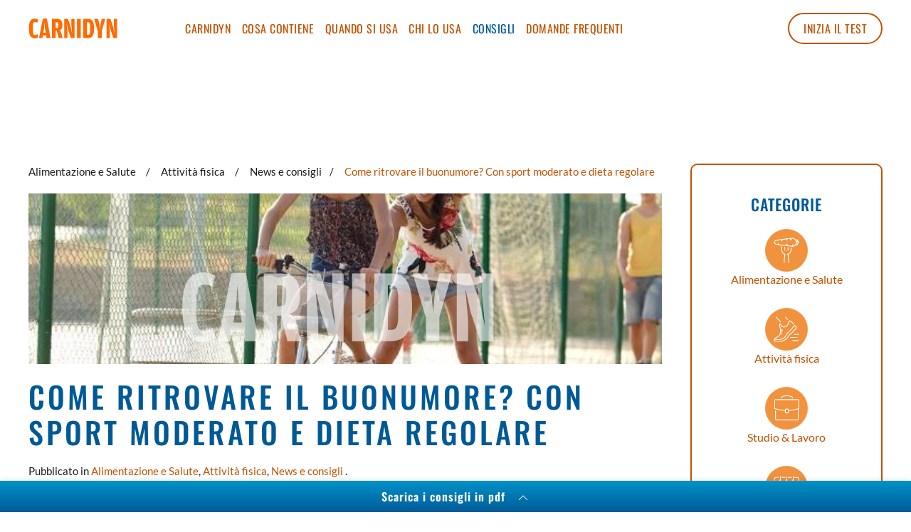

--- FILE ---
content_type: text/html; charset=UTF-8
request_url: https://www.carnidyn.it/attivita-fisica-cat/buon-umore-questione-di-allenamento-e-di-sana-alimentazione/
body_size: 16460
content:
<!DOCTYPE html><html lang=it-IT><head><meta charset=UTF-8><meta http-equiv=X-UA-Compatible content="IE=edge"><meta name=viewport content="width=device-width, initial-scale=1"><link rel="shortcut icon" href=/wp-content/uploads/2020/03/favicon.png><link rel=apple-touch-icon href=/wp-content/uploads/2020/03/apple-touch-icon.png><meta name=robots content='index, follow, max-image-preview:large, max-snippet:-1, max-video-preview:-1'/><style>img:is([sizes="auto" i],[sizes^="auto," i]){contain-intrinsic-size:3000px 1500px}</style><title>Come ritrovare il buonumore? Con sport moderato e dieta regolare - CARNIDYN</title><link rel=canonical href=https://www.carnidyn.it/attivita-fisica-cat/buon-umore-questione-di-allenamento-e-di-sana-alimentazione/ /><meta property=og:locale content=it_IT /><meta property=og:type content=article /><meta property=og:title content="Come ritrovare il buonumore? Con sport moderato e dieta regolare - CARNIDYN"/><meta property=og:description content="Per mantenere il buon umore il segreto sta nell&#039;allenarsi regolarmente e mangiare in modo sano e all&#039;occorrenza qualche ciclo di integratori alimentari Carnidynplus."/><meta property=og:url content=https://www.carnidyn.it/attivita-fisica-cat/buon-umore-questione-di-allenamento-e-di-sana-alimentazione/ /><meta property=og:site_name content=CARNIDYN /><meta property=article:published_time content=2015-05-26T22:00:00+00:00 /><meta property=article:modified_time content=2022-07-29T14:24:15+00:00 /><meta property=og:image content=https://www.carnidyn.it/wp-content/uploads/2019/04/X20632fotoJPG_600x3501-1X_attivita-fisica-migliora-lumore2.jpg /><meta property=og:image:width content=600 /><meta property=og:image:height content=350 /><meta property=og:image:type content=image/jpeg /><meta name=author content="Silvia Lanzarini"/><meta name=twitter:card content=summary_large_image /><meta name=twitter:label1 content="Written by"/><meta name=twitter:data1 content="Silvia Lanzarini"/><meta name=twitter:label2 content="Est. reading time"/><meta name=twitter:data2 content="2 minuti"/> <script type=application/ld+json class=yoast-schema-graph>{"@context":"https://schema.org","@graph":[{"@type":"Article","@id":"https://www.carnidyn.it/attivita-fisica-cat/buon-umore-questione-di-allenamento-e-di-sana-alimentazione/#article","isPartOf":{"@id":"https://www.carnidyn.it/attivita-fisica-cat/buon-umore-questione-di-allenamento-e-di-sana-alimentazione/"},"author":{"name":"Silvia Lanzarini","@id":"https://www.carnidyn.it/#/schema/person/d1d569fede27334060f919a0c471fbd6"},"headline":"Come ritrovare il buonumore? Con sport moderato e dieta regolare","datePublished":"2015-05-26T22:00:00+00:00","dateModified":"2022-07-29T14:24:15+00:00","mainEntityOfPage":{"@id":"https://www.carnidyn.it/attivita-fisica-cat/buon-umore-questione-di-allenamento-e-di-sana-alimentazione/"},"wordCount":407,"publisher":{"@id":"https://www.carnidyn.it/#organization"},"image":{"@id":"https://www.carnidyn.it/attivita-fisica-cat/buon-umore-questione-di-allenamento-e-di-sana-alimentazione/#primaryimage"},"thumbnailUrl":"https://www.carnidyn.it/wp-content/uploads/2019/04/X20632fotoJPG_600x3501-1X_attivita-fisica-migliora-lumore2.jpg","keywords":["Carnidyn"],"articleSection":["Alimentazione e Salute","Attività fisica","News e consigli"],"inLanguage":"it-IT"},{"@type":"WebPage","@id":"https://www.carnidyn.it/attivita-fisica-cat/buon-umore-questione-di-allenamento-e-di-sana-alimentazione/","url":"https://www.carnidyn.it/attivita-fisica-cat/buon-umore-questione-di-allenamento-e-di-sana-alimentazione/","name":"Come ritrovare il buonumore? Con sport moderato e dieta regolare - CARNIDYN","isPartOf":{"@id":"https://www.carnidyn.it/#website"},"primaryImageOfPage":{"@id":"https://www.carnidyn.it/attivita-fisica-cat/buon-umore-questione-di-allenamento-e-di-sana-alimentazione/#primaryimage"},"image":{"@id":"https://www.carnidyn.it/attivita-fisica-cat/buon-umore-questione-di-allenamento-e-di-sana-alimentazione/#primaryimage"},"thumbnailUrl":"https://www.carnidyn.it/wp-content/uploads/2019/04/X20632fotoJPG_600x3501-1X_attivita-fisica-migliora-lumore2.jpg","datePublished":"2015-05-26T22:00:00+00:00","dateModified":"2022-07-29T14:24:15+00:00","breadcrumb":{"@id":"https://www.carnidyn.it/attivita-fisica-cat/buon-umore-questione-di-allenamento-e-di-sana-alimentazione/#breadcrumb"},"inLanguage":"it-IT","potentialAction":[{"@type":"ReadAction","target":["https://www.carnidyn.it/attivita-fisica-cat/buon-umore-questione-di-allenamento-e-di-sana-alimentazione/"]}]},{"@type":"ImageObject","inLanguage":"it-IT","@id":"https://www.carnidyn.it/attivita-fisica-cat/buon-umore-questione-di-allenamento-e-di-sana-alimentazione/#primaryimage","url":"https://www.carnidyn.it/wp-content/uploads/2019/04/X20632fotoJPG_600x3501-1X_attivita-fisica-migliora-lumore2.jpg","contentUrl":"https://www.carnidyn.it/wp-content/uploads/2019/04/X20632fotoJPG_600x3501-1X_attivita-fisica-migliora-lumore2.jpg","width":600,"height":350,"caption":"attivita-fisica-migliora-lumore"},{"@type":"BreadcrumbList","@id":"https://www.carnidyn.it/attivita-fisica-cat/buon-umore-questione-di-allenamento-e-di-sana-alimentazione/#breadcrumb","itemListElement":[{"@type":"ListItem","position":1,"name":"Home","item":"https://www.carnidyn.it/"},{"@type":"ListItem","position":2,"name":"Consigli","item":"https://www.carnidyn.it/consigli/"},{"@type":"ListItem","position":3,"name":"Come ritrovare il buonumore? Con sport moderato e dieta regolare"}]},{"@type":"WebSite","@id":"https://www.carnidyn.it/#website","url":"https://www.carnidyn.it/","name":"CARNIDYN","description":"","publisher":{"@id":"https://www.carnidyn.it/#organization"},"potentialAction":[{"@type":"SearchAction","target":{"@type":"EntryPoint","urlTemplate":"https://www.carnidyn.it/?s={search_term_string}"},"query-input":{"@type":"PropertyValueSpecification","valueRequired":true,"valueName":"search_term_string"}}],"inLanguage":"it-IT"},{"@type":"Organization","@id":"https://www.carnidyn.it/#organization","name":"Carnidyn","url":"https://www.carnidyn.it/","logo":{"@type":"ImageObject","inLanguage":"it-IT","@id":"https://www.carnidyn.it/#/schema/logo/image/","url":"https://www.carnidyn.it/wp-content/uploads/2019/03/logo-arancio-02.png","contentUrl":"https://www.carnidyn.it/wp-content/uploads/2019/03/logo-arancio-02.png","width":260,"height":44,"caption":"Carnidyn"},"image":{"@id":"https://www.carnidyn.it/#/schema/logo/image/"}},{"@type":"Person","@id":"https://www.carnidyn.it/#/schema/person/d1d569fede27334060f919a0c471fbd6","name":"Silvia Lanzarini"}]}</script><link rel=alternate type=application/rss+xml title="CARNIDYN &raquo; Feed" href=https://www.carnidyn.it/feed/ /><link rel=alternate type=application/rss+xml title="CARNIDYN &raquo; Feed dei commenti" href=https://www.carnidyn.it/comments/feed/ /><link rel=stylesheet id=wp-block-library-css href='https://www.carnidyn.it/wp-includes/css/dist/block-library/style.min.css?ver=6.8.3' media=all><style id=classic-theme-styles-inline-css>.wp-block-button__link{color:#fff;background-color:#32373c;border-radius:9999px;box-shadow:none;text-decoration:none;padding:calc(.667em + 2px) calc(1.333em + 2px);font-size:1.125em}.wp-block-file__button{background:#32373c;color:#fff;text-decoration:none}</style><style id=global-styles-inline-css>:root{--wp--preset--aspect-ratio--square:1;--wp--preset--aspect-ratio--4-3:4/3;--wp--preset--aspect-ratio--3-4:3/4;--wp--preset--aspect-ratio--3-2:3/2;--wp--preset--aspect-ratio--2-3:2/3;--wp--preset--aspect-ratio--16-9:16/9;--wp--preset--aspect-ratio--9-16:9/16;--wp--preset--color--black:#000;--wp--preset--color--cyan-bluish-gray:#abb8c3;--wp--preset--color--white:#fff;--wp--preset--color--pale-pink:#f78da7;--wp--preset--color--vivid-red:#cf2e2e;--wp--preset--color--luminous-vivid-orange:#ff6900;--wp--preset--color--luminous-vivid-amber:#fcb900;--wp--preset--color--light-green-cyan:#7bdcb5;--wp--preset--color--vivid-green-cyan:#00d084;--wp--preset--color--pale-cyan-blue:#8ed1fc;--wp--preset--color--vivid-cyan-blue:#0693e3;--wp--preset--color--vivid-purple:#9b51e0;--wp--preset--gradient--vivid-cyan-blue-to-vivid-purple:linear-gradient(135deg,rgba(6,147,227,1) 0%,rgb(155,81,224) 100%);--wp--preset--gradient--light-green-cyan-to-vivid-green-cyan:linear-gradient(135deg,rgb(122,220,180) 0%,rgb(0,208,130) 100%);--wp--preset--gradient--luminous-vivid-amber-to-luminous-vivid-orange:linear-gradient(135deg,rgba(252,185,0,1) 0%,rgba(255,105,0,1) 100%);--wp--preset--gradient--luminous-vivid-orange-to-vivid-red:linear-gradient(135deg,rgba(255,105,0,1) 0%,rgb(207,46,46) 100%);--wp--preset--gradient--very-light-gray-to-cyan-bluish-gray:linear-gradient(135deg,rgb(238,238,238) 0%,rgb(169,184,195) 100%);--wp--preset--gradient--cool-to-warm-spectrum:linear-gradient(135deg,rgb(74,234,220) 0%,rgb(151,120,209) 20%,rgb(207,42,186) 40%,rgb(238,44,130) 60%,rgb(251,105,98) 80%,rgb(254,248,76) 100%);--wp--preset--gradient--blush-light-purple:linear-gradient(135deg,rgb(255,206,236) 0%,rgb(152,150,240) 100%);--wp--preset--gradient--blush-bordeaux:linear-gradient(135deg,rgb(254,205,165) 0%,rgb(254,45,45) 50%,rgb(107,0,62) 100%);--wp--preset--gradient--luminous-dusk:linear-gradient(135deg,rgb(255,203,112) 0%,rgb(199,81,192) 50%,rgb(65,88,208) 100%);--wp--preset--gradient--pale-ocean:linear-gradient(135deg,rgb(255,245,203) 0%,rgb(182,227,212) 50%,rgb(51,167,181) 100%);--wp--preset--gradient--electric-grass:linear-gradient(135deg,rgb(202,248,128) 0%,rgb(113,206,126) 100%);--wp--preset--gradient--midnight:linear-gradient(135deg,rgb(2,3,129) 0%,rgb(40,116,252) 100%);--wp--preset--font-size--small:13px;--wp--preset--font-size--medium:20px;--wp--preset--font-size--large:36px;--wp--preset--font-size--x-large:42px;--wp--preset--spacing--20:0.44rem;--wp--preset--spacing--30:0.67rem;--wp--preset--spacing--40:1rem;--wp--preset--spacing--50:1.5rem;--wp--preset--spacing--60:2.25rem;--wp--preset--spacing--70:3.38rem;--wp--preset--spacing--80:5.06rem;--wp--preset--shadow--natural:6px 6px 9px rgba(0,0,0,0.2);--wp--preset--shadow--deep:12px 12px 50px rgba(0,0,0,0.4);--wp--preset--shadow--sharp:6px 6px 0px rgba(0,0,0,0.2);--wp--preset--shadow--outlined:6px 6px 0px -3px rgba(255,255,255,1),6px 6px rgba(0,0,0,1);--wp--preset--shadow--crisp:6px 6px 0px rgba(0,0,0,1)}:where(.is-layout-flex){gap:0.5em}:where(.is-layout-grid){gap:0.5em}body .is-layout-flex{display:flex}.is-layout-flex{flex-wrap:wrap;align-items:center}.is-layout-flex>:is(*,div){margin:0}body .is-layout-grid{display:grid}.is-layout-grid>:is(*,div){margin:0}:where(.wp-block-columns.is-layout-flex){gap:2em}:where(.wp-block-columns.is-layout-grid){gap:2em}:where(.wp-block-post-template.is-layout-flex){gap:1.25em}:where(.wp-block-post-template.is-layout-grid){gap:1.25em}.has-black-color{color:var(--wp--preset--color--black) !important}.has-cyan-bluish-gray-color{color:var(--wp--preset--color--cyan-bluish-gray) !important}.has-white-color{color:var(--wp--preset--color--white) !important}.has-pale-pink-color{color:var(--wp--preset--color--pale-pink) !important}.has-vivid-red-color{color:var(--wp--preset--color--vivid-red) !important}.has-luminous-vivid-orange-color{color:var(--wp--preset--color--luminous-vivid-orange) !important}.has-luminous-vivid-amber-color{color:var(--wp--preset--color--luminous-vivid-amber) !important}.has-light-green-cyan-color{color:var(--wp--preset--color--light-green-cyan) !important}.has-vivid-green-cyan-color{color:var(--wp--preset--color--vivid-green-cyan) !important}.has-pale-cyan-blue-color{color:var(--wp--preset--color--pale-cyan-blue) !important}.has-vivid-cyan-blue-color{color:var(--wp--preset--color--vivid-cyan-blue) !important}.has-vivid-purple-color{color:var(--wp--preset--color--vivid-purple) !important}.has-black-background-color{background-color:var(--wp--preset--color--black) !important}.has-cyan-bluish-gray-background-color{background-color:var(--wp--preset--color--cyan-bluish-gray) !important}.has-white-background-color{background-color:var(--wp--preset--color--white) !important}.has-pale-pink-background-color{background-color:var(--wp--preset--color--pale-pink) !important}.has-vivid-red-background-color{background-color:var(--wp--preset--color--vivid-red) !important}.has-luminous-vivid-orange-background-color{background-color:var(--wp--preset--color--luminous-vivid-orange) !important}.has-luminous-vivid-amber-background-color{background-color:var(--wp--preset--color--luminous-vivid-amber) !important}.has-light-green-cyan-background-color{background-color:var(--wp--preset--color--light-green-cyan) !important}.has-vivid-green-cyan-background-color{background-color:var(--wp--preset--color--vivid-green-cyan) !important}.has-pale-cyan-blue-background-color{background-color:var(--wp--preset--color--pale-cyan-blue) !important}.has-vivid-cyan-blue-background-color{background-color:var(--wp--preset--color--vivid-cyan-blue) !important}.has-vivid-purple-background-color{background-color:var(--wp--preset--color--vivid-purple) !important}.has-black-border-color{border-color:var(--wp--preset--color--black) !important}.has-cyan-bluish-gray-border-color{border-color:var(--wp--preset--color--cyan-bluish-gray) !important}.has-white-border-color{border-color:var(--wp--preset--color--white) !important}.has-pale-pink-border-color{border-color:var(--wp--preset--color--pale-pink) !important}.has-vivid-red-border-color{border-color:var(--wp--preset--color--vivid-red) !important}.has-luminous-vivid-orange-border-color{border-color:var(--wp--preset--color--luminous-vivid-orange) !important}.has-luminous-vivid-amber-border-color{border-color:var(--wp--preset--color--luminous-vivid-amber) !important}.has-light-green-cyan-border-color{border-color:var(--wp--preset--color--light-green-cyan) !important}.has-vivid-green-cyan-border-color{border-color:var(--wp--preset--color--vivid-green-cyan) !important}.has-pale-cyan-blue-border-color{border-color:var(--wp--preset--color--pale-cyan-blue) !important}.has-vivid-cyan-blue-border-color{border-color:var(--wp--preset--color--vivid-cyan-blue) !important}.has-vivid-purple-border-color{border-color:var(--wp--preset--color--vivid-purple) !important}.has-vivid-cyan-blue-to-vivid-purple-gradient-background{background:var(--wp--preset--gradient--vivid-cyan-blue-to-vivid-purple) !important}.has-light-green-cyan-to-vivid-green-cyan-gradient-background{background:var(--wp--preset--gradient--light-green-cyan-to-vivid-green-cyan) !important}.has-luminous-vivid-amber-to-luminous-vivid-orange-gradient-background{background:var(--wp--preset--gradient--luminous-vivid-amber-to-luminous-vivid-orange) !important}.has-luminous-vivid-orange-to-vivid-red-gradient-background{background:var(--wp--preset--gradient--luminous-vivid-orange-to-vivid-red) !important}.has-very-light-gray-to-cyan-bluish-gray-gradient-background{background:var(--wp--preset--gradient--very-light-gray-to-cyan-bluish-gray) !important}.has-cool-to-warm-spectrum-gradient-background{background:var(--wp--preset--gradient--cool-to-warm-spectrum) !important}.has-blush-light-purple-gradient-background{background:var(--wp--preset--gradient--blush-light-purple) !important}.has-blush-bordeaux-gradient-background{background:var(--wp--preset--gradient--blush-bordeaux) !important}.has-luminous-dusk-gradient-background{background:var(--wp--preset--gradient--luminous-dusk) !important}.has-pale-ocean-gradient-background{background:var(--wp--preset--gradient--pale-ocean) !important}.has-electric-grass-gradient-background{background:var(--wp--preset--gradient--electric-grass) !important}.has-midnight-gradient-background{background:var(--wp--preset--gradient--midnight) !important}.has-small-font-size{font-size:var(--wp--preset--font-size--small) !important}.has-medium-font-size{font-size:var(--wp--preset--font-size--medium) !important}.has-large-font-size{font-size:var(--wp--preset--font-size--large) !important}.has-x-large-font-size{font-size:var(--wp--preset--font-size--x-large) !important}:where(.wp-block-post-template.is-layout-flex){gap:1.25em}:where(.wp-block-post-template.is-layout-grid){gap:1.25em}:where(.wp-block-columns.is-layout-flex){gap:2em}:where(.wp-block-columns.is-layout-grid){gap:2em}:root :where(.wp-block-pullquote){font-size:1.5em;line-height:1.6}</style><link rel=stylesheet id=contact-form-7-css href='https://www.carnidyn.it/wp-content/plugins/contact-form-7/includes/css/styles.css?ver=6.1.4' media=all><link rel=stylesheet id=wpdm-fonticon-css href='https://www.carnidyn.it/wp-content/plugins/download-manager/assets/wpdm-iconfont/css/wpdm-icons.css?ver=6.8.3' media=all><link rel=stylesheet id=wpdm-front-css href='https://www.carnidyn.it/wp-content/plugins/download-manager/assets/css/front.min.css?ver=6.8.3' media=all><link rel=stylesheet id=widgetopts-styles-css href='https://www.carnidyn.it/wp-content/plugins/widget-options/assets/css/widget-options.css?ver=4.1.3' media=all><link rel=stylesheet id=wpsl-styles-css href='https://www.carnidyn.it/wp-content/plugins/wp-store-locator/css/styles.min.css?ver=2.2.261' media=all><link rel=stylesheet id=ez-toc-css href='https://www.carnidyn.it/wp-content/plugins/easy-table-of-contents/assets/css/screen.min.css?ver=2.0.78' media=all><style id=ez-toc-inline-css>div#ez-toc-container .ez-toc-title{font-size:120%}div#ez-toc-container .ez-toc-title{font-weight:500}div#ez-toc-container ul li,div#ez-toc-container ul li a{font-size:95%}div#ez-toc-container ul li,div#ez-toc-container ul li a{font-weight:500}div#ez-toc-container nav ul ul li{font-size:90%}div#ez-toc-container{background:#fff;border:1px solid #f1923e}div#ez-toc-container p.ez-toc-title,#ez-toc-container .ez_toc_custom_title_icon,#ez-toc-container .ez_toc_custom_toc_icon{color:#005997}div#ez-toc-container ul.ez-toc-list a{color:#f1923e}div#ez-toc-container ul.ez-toc-list a:hover{color:#005997}div#ez-toc-container ul.ez-toc-list a:visited{color:#005997}.ez-toc-counter nav ul li a::before{color:}.ez-toc-box-title{font-weight:bold;margin-bottom:10px;text-align:center;text-transform:uppercase;letter-spacing:1px;color:#666;padding-bottom:5px;position:absolute;top:-4%;left:5%;background-color:inherit;transition:top 0.3s ease}.ez-toc-box-title.toc-closed{top:-25%}.ez-toc-container-direction{direction:ltr}.ez-toc-counter ul{counter-reset:item}.ez-toc-counter nav ul li a::before{content:counters(item,'.',decimal) '. ';display:inline-block;counter-increment:item;flex-grow:0;flex-shrink:0;margin-right:.2em;float:left}.ez-toc-widget-direction{direction:ltr}.ez-toc-widget-container ul{counter-reset:item}.ez-toc-widget-container nav ul li a::before{content:counters(item,'.',decimal) '. ';display:inline-block;counter-increment:item;flex-grow:0;flex-shrink:0;margin-right:.2em;float:left}</style><link rel=stylesheet id=wpsl-widget-css href='https://www.carnidyn.it/wp-content/plugins/wp-store-locator-widget/css/styles.min.css?ver=1.2.2' media=all><link href="https://www.carnidyn.it/wp-content/themes/yootheme-carnidyn/css/theme.1.css?ver=1767805124" rel=stylesheet><link href="https://www.carnidyn.it/wp-content/themes/yootheme-carnidyn/css/custom.css?ver=4.5.1" rel=stylesheet> <script src="https://www.carnidyn.it/wp-includes/js/jquery/jquery.min.js?ver=3.7.1" id=jquery-core-js></script> <script src="https://www.carnidyn.it/wp-includes/js/jquery/jquery-migrate.min.js?ver=3.4.1" id=jquery-migrate-js></script> <script src="https://www.carnidyn.it/wp-content/plugins/download-manager/assets/js/wpdm.min.js?ver=6.8.3" id=wpdm-frontend-js-js></script> <script id=wpdm-frontjs-js-extra>
/* <![CDATA[ */
var wpdm_url = {"home":"https:\/\/www.carnidyn.it\/","site":"https:\/\/www.carnidyn.it\/","ajax":"https:\/\/www.carnidyn.it\/wp-admin\/admin-ajax.php"};
var wpdm_js = {"spinner":"<i class=\"wpdm-icon wpdm-sun wpdm-spin\"><\/i>","client_id":"77a5ff033853cbd1ed1545733e83e40a"};
var wpdm_strings = {"pass_var":"Password Verified!","pass_var_q":"Please click following button to start download.","start_dl":"Start Download"};
/* ]]> */
</script> <script src="https://www.carnidyn.it/wp-content/plugins/download-manager/assets/js/front.min.js?ver=3.3.32" id=wpdm-frontjs-js></script><link rel=https://api.w.org/ href=https://www.carnidyn.it/wp-json/ /><link rel=alternate title=JSON type=application/json href=https://www.carnidyn.it/wp-json/wp/v2/posts/2067 /><link rel=EditURI type=application/rsd+xml title=RSD href=https://www.carnidyn.it/xmlrpc.php?rsd /><meta name=generator content="WordPress 6.8.3"/><link rel=shortlink href='https://www.carnidyn.it/?p=2067'/><link rel=alternate title="oEmbed (JSON)" type=application/json+oembed href="https://www.carnidyn.it/wp-json/oembed/1.0/embed?url=https%3A%2F%2Fwww.carnidyn.it%2Fattivita-fisica-cat%2Fbuon-umore-questione-di-allenamento-e-di-sana-alimentazione%2F"/><link rel=alternate title="oEmbed (XML)" type=text/xml+oembed href="https://www.carnidyn.it/wp-json/oembed/1.0/embed?url=https%3A%2F%2Fwww.carnidyn.it%2Fattivita-fisica-cat%2Fbuon-umore-questione-di-allenamento-e-di-sana-alimentazione%2F&#038;format=xml"/> <script>(function(w,d,s,l,i){w[l]=w[l]||[];w[l].push({'gtm.start':
new Date().getTime(),event:'gtm.js'});var f=d.getElementsByTagName(s)[0],
j=d.createElement(s),dl=l!='dataLayer'?'&l='+l:'';j.async=true;j.src=
'https://www.googletagmanager.com/gtm.js?id='+i+dl;f.parentNode.insertBefore(j,f);
})(window,document,'script','dataLayer','GTM-5N54QQB');</script> <script async type="text/plain" class="optanon-category-C0008" src="https://www.googletagmanager.com/gtag/js?id=UA-163317714-1"></script> <script src="https://www.carnidyn.it/wp-content/themes/yootheme/vendor/assets/uikit/dist/js/uikit.min.js?ver=4.5.1"></script> <script src="https://www.carnidyn.it/wp-content/themes/yootheme/vendor/assets/uikit/dist/js/uikit-icons-trek.min.js?ver=4.5.1"></script> <script src="https://www.carnidyn.it/wp-content/themes/yootheme/js/theme.js?ver=4.5.1"></script> <script>window.yootheme ||= {}; var $theme = yootheme.theme = {"i18n":{"close":{"label":"Chiudi"},"totop":{"label":"Torna su"},"marker":{"label":"Apri"},"navbarToggleIcon":{"label":"Apri menu"},"paginationPrevious":{"label":"Pagina precedente"},"paginationNext":{"label":"Pagina successiva"},"searchIcon":{"toggle":"Apri ricerca","submit":"Invia ricerca"},"slider":{"next":"Prossima slide","previous":"Slide precedente","slideX":"Slide %s","slideLabel":"%s of %s"},"slideshow":{"next":"Prossima slide","previous":"Slide precedente","slideX":"Slide %s","slideLabel":"%s of %s"},"lightboxPanel":{"next":"Prossima slide","previous":"Slide precedente","slideLabel":"%s of %s","close":"Close"}}};</script> <script src="https://www.carnidyn.it/wp-content/themes/yootheme-carnidyn/js/custom.js?ver=4.5.1"></script><meta name=generator content="WordPress Download Manager 3.3.32"/><style></style><style>:root{--color-primary:#4a8eff;--color-primary-rgb:74,142,255;--color-primary-hover:#5998ff;--color-primary-active:#3281ff;--clr-sec:#6c757d;--clr-sec-rgb:108,117,125;--clr-sec-hover:#6c757d;--clr-sec-active:#6c757d;--color-secondary:#6c757d;--color-secondary-rgb:108,117,125;--color-secondary-hover:#6c757d;--color-secondary-active:#6c757d;--color-success:#018e11;--color-success-rgb:1,142,17;--color-success-hover:#0aad01;--color-success-active:#0c8c01;--color-info:#2CA8FF;--color-info-rgb:44,168,255;--color-info-hover:#2CA8FF;--color-info-active:#2CA8FF;--color-warning:#FFB236;--color-warning-rgb:255,178,54;--color-warning-hover:#FFB236;--color-warning-active:#FFB236;--color-danger:#ff5062;--color-danger-rgb:255,80,98;--color-danger-hover:#ff5062;--color-danger-active:#ff5062;--color-green:#30b570;--color-blue:#0073ff;--color-purple:#8557D3;--color-red:#ff5062;--color-muted:rgba(69,89,122,0.6);--wpdm-font:"Sen",-apple-system,BlinkMacSystemFont,"Segoe UI",Roboto,Helvetica,Arial,sans-serif,"Apple Color Emoji","Segoe UI Emoji","Segoe UI Symbol"}.wpdm-download-link.btn.btn-primary{border-radius:4px}</style> <script>
            var siteUrl = 'https://www.carnidyn.it';
            window.dataLayer = window.dataLayer || [];
        </script><link rel=stylesheet href=https://www.carnidyn.it/wp-content/themes/yootheme-carnidyn/assets2025/build/carnidyn.min.css?ver1><link rel=preconnect href=https://fonts.googleapis.com><link rel=preconnect href=https://fonts.gstatic.com crossorigin><link href="https://fonts.googleapis.com/css2?family=Roboto:ital,wght@0,100..900;1,100..900&display=swap" rel=stylesheet></head><body class="wp-singular post-template-default single single-post postid-2067 single-format-standard wp-theme-yootheme wp-child-theme-yootheme-carnidyn "><div class=tm-page><div class="tm-header-mobile uk-hidden@m"><div uk-sticky cls-active=uk-navbar-sticky sel-target=.uk-navbar-container><div class=uk-navbar-container><div class="uk-container uk-container-expand"> <nav class=uk-navbar uk-navbar="{&quot;container&quot;:&quot;.tm-header-mobile &gt; [uk-sticky]&quot;}"><div class=uk-navbar-left> <a href=https://www.carnidyn.it/ aria-label="Vai alla Homepage" class="uk-logo uk-navbar-item"> <img alt="Logo Carnidyn - Vai alla Homepage" loading=eager width=125 height=30 src=/wp-content/uploads/2020/03/carnidyn-logo-color.svg><img class=uk-logo-inverse alt="Logo Carnidyn - Vai alla Homepage" loading=eager width=125 height=30 src=/wp-content/uploads/2020/03/carnidyn-logo-bnc.svg></a> </div><div class=uk-navbar-right> <a uk-toggle href=#tm-dialog-mobile class=uk-navbar-toggle><div uk-navbar-toggle-icon></div></a> </div></nav> </div> </div> </div><div id=tm-dialog-mobile uk-offcanvas="container: true; overlay: true" mode=slide flip><div class="uk-offcanvas-bar uk-flex uk-flex-column"> <button class="uk-offcanvas-close uk-close-large" type=button uk-close uk-toggle="cls: uk-close-large; mode: media; media: @s"></button><div class=uk-margin-auto-vertical><div class="uk-panel widget widget_nav_menu" id=nav_menu-5><ul class="uk-nav uk-nav-default"> <li class="menu-item menu-item-type-post_type menu-item-object-page menu-item-home"><a href=https://www.carnidyn.it/>Home</a></li> <li class="menu-item menu-item-type-post_type menu-item-object-page menu-item-has-children uk-parent"><a href=https://www.carnidyn.it/carnidyn-integratori/>Carnidyn</a> <ul class=uk-nav-sub> <li class="menu-item menu-item-type-post_type menu-item-object-page"><a href="https://www.carnidyn.it/?page_id=200028">Carnidyn Plus &#8211; old</a></li> <li class="menu-item menu-item-type-post_type menu-item-object-page"><a href=https://www.carnidyn.it/carnidyn-integratori/carnidyn-fast/>Carnidyn Fast</a></li> <li class="menu-item menu-item-type-post_type menu-item-object-page"><a href=https://www.carnidyn.it/carnidyn-integratori/carnidyn-boost/>Carnidyn Boost</a></li></ul></li> <li class="menu-item menu-item-type-post_type menu-item-object-page"><a href=https://www.carnidyn.it/carnidyn-composizione/>Cosa contiene</a></li> <li class="menu-item menu-item-type-post_type menu-item-object-page"><a href=https://www.carnidyn.it/carnidyn-cosa-serve/>Quando si usa</a></li> <li class="menu-item menu-item-type-post_type menu-item-object-page"><a href=https://www.carnidyn.it/carnidyn-integratore/>Chi lo usa</a></li> <li class="menu-item menu-item-type-post_type menu-item-object-page current_page_parent uk-active"><a href=https://www.carnidyn.it/consigli/>Consigli</a></li> <li class="cy-btn-nav-test cy-btn-nav-test-mobile menu-item menu-item-type-post_type menu-item-object-page"><a href=https://www.carnidyn.it/carnidyn-test/>Inizia il test</a></li></ul></div></div></div></div></div><header class="tm-header uk-visible@m" uk-header><div uk-sticky media=@m cls-active=uk-navbar-sticky sel-target=.uk-navbar-container><div class="uk-navbar-container uk-navbar-primary"><div class="uk-container uk-container-xlarge"> <nav class=uk-navbar uk-navbar="{&quot;align&quot;:&quot;center&quot;,&quot;container&quot;:&quot;.tm-header &gt; [uk-sticky]&quot;,&quot;boundary&quot;:&quot;.tm-header .uk-navbar-container&quot;,&quot;target-x&quot;:&quot;.tm-header .uk-navbar&quot;,&quot;dropbar&quot;:true,&quot;target-y&quot;:&quot;.tm-header .uk-navbar-container&quot;,&quot;dropbar-anchor&quot;:&quot;.tm-header .uk-navbar-container&quot;}"><div class=uk-navbar-left> <a href=https://www.carnidyn.it/ aria-label="Vai alla Homepage" class="uk-logo uk-navbar-item"> <img alt="Logo Carnidyn - Vai alla Homepage" loading=eager width=125 height=30 src=/wp-content/uploads/2020/03/carnidyn-logo-color.svg><img class=uk-logo-inverse alt="Logo Carnidyn - Vai alla Homepage" loading=eager width=125 height=30 src=/wp-content/uploads/2020/03/carnidyn-logo-bnc.svg></a> </div><div class=uk-navbar-center><ul class=uk-navbar-nav> <li class="cy-carnidyn-nav-main menu-item menu-item-type-post_type menu-item-object-page menu-item-has-children uk-parent"><a href=https://www.carnidyn.it/carnidyn-integratori/>Carnidyn</a> <div class="uk-drop uk-navbar-dropdown uk-navbar-dropdown-width-5"><div class="uk-drop-grid uk-child-width-1-5" uk-grid><div><ul class="uk-nav uk-navbar-dropdown-nav"> <li class="menu-item menu-item-type-post_type menu-item-object-page"><a href=https://www.carnidyn.it/carnidyn-integratori/carnidyn-plus/><span class="set-cy set-subnav-plus"></span>Carnidyn Plus <br><span>Bustine</span></a></li></ul></div><div><ul class="uk-nav uk-navbar-dropdown-nav"> <li class="menu-item menu-item-type-post_type menu-item-object-page"><a href=https://www.carnidyn.it/carnidyn-integratori/carnidyn-plus/><span class="set-cy set-subnav-plus-compresse"></span>Carnidyn Plus <br><span>Compresse masticabili</span></a></li></ul></div><div><ul class="uk-nav uk-navbar-dropdown-nav"> <li class="cy-subnav cy-subnav-fast menu-item menu-item-type-post_type menu-item-object-page"><a href=https://www.carnidyn.it/carnidyn-integratori/carnidyn-fast/>Carnidyn Fast <br><span>20 Bustine</span></a></li></ul></div><div><ul class="uk-nav uk-navbar-dropdown-nav"> <li class="cy-subnav cy-subnav-fast12 menu-item menu-item-type-post_type menu-item-object-page"><a href=https://www.carnidyn.it/carnidyn-integratori/carnidyn-fast/>Carnidyn Fast <br><span>12 Bustine</span></a></li></ul></div><div><ul class="uk-nav uk-navbar-dropdown-nav"> <li class="cy-subnav cy-subnav-boost menu-item menu-item-type-post_type menu-item-object-page"><a href=https://www.carnidyn.it/carnidyn-integratori/carnidyn-boost/>Carnidyn Boost <br><span>Flaconcini</span></a></li></ul></div></div></div></li> <li class="menu-item menu-item-type-post_type menu-item-object-page menu-item-has-children uk-parent"><a href=https://www.carnidyn.it/carnidyn-composizione/>Cosa contiene</a> <div class="uk-drop uk-navbar-dropdown uk-navbar-dropdown-width-3"><div class="uk-drop-grid uk-child-width-1-3" uk-grid><div><ul class="uk-nav uk-navbar-dropdown-nav"> <li class="menu-item menu-item-type-post_type menu-item-object-page menu-item-has-children uk-parent"><a href=https://www.carnidyn.it/carnidyn-composizione/integratore-carnitina/>Carnitina</a> <ul class=uk-nav-sub> <li class="menu-item menu-item-type-post_type menu-item-object-page"><a href=https://www.carnidyn.it/carnidyn-composizione/integratore-carnitina/acetil-l-carnitina/>Acetil-L-carnitina</a></li> <li class="menu-item menu-item-type-post_type menu-item-object-page"><a href=https://www.carnidyn.it/carnidyn-composizione/integratore-carnitina/propionil-l-carnitina/>Propionil-L-carnitina</a></li></ul></li> <li class="menu-item menu-item-type-post_type menu-item-object-page"><a href=https://www.carnidyn.it/carnidyn-composizione/integratori-vitamine/>Vitamine</a></li></ul></div><div><ul class="uk-nav uk-navbar-dropdown-nav"> <li class="menu-item menu-item-type-post_type menu-item-object-page"><a href=https://www.carnidyn.it/carnidyn-composizione/integratori-sali-minerali/>Sali Minerali</a></li> <li class="menu-item menu-item-type-post_type menu-item-object-page"><a href=https://www.carnidyn.it/carnidyn-composizione/integratori-ergogenici/>Ergogenici</a></li></ul></div><div><ul class="uk-nav uk-navbar-dropdown-nav"> <li class="menu-item menu-item-type-post_type menu-item-object-page"><a href=https://www.carnidyn.it/carnidyn-composizione/integratore-amminoacidi/>Amminoacidi</a></li> <li class="menu-item menu-item-type-post_type menu-item-object-page"><a href=https://www.carnidyn.it/carnidyn-composizione/integratore-antiossidanti/>Antiossidanti</a></li></ul></div></div></div></li> <li class="menu-item menu-item-type-post_type menu-item-object-page menu-item-has-children uk-parent"><a href=https://www.carnidyn.it/carnidyn-cosa-serve/>Quando si usa</a> <div class="uk-drop uk-navbar-dropdown uk-navbar-dropdown-width-2"><div class="uk-drop-grid uk-child-width-1-2" uk-grid><div><ul class="uk-nav uk-navbar-dropdown-nav"> <li class="menu-item menu-item-type-post_type menu-item-object-page menu-item-has-children uk-parent"><a href=https://www.carnidyn.it/carnidyn-cosa-serve/stanchezza/>Stanchezza</a> <ul class=uk-nav-sub> <li class="menu-item menu-item-type-post_type menu-item-object-page"><a href=https://www.carnidyn.it/carnidyn-cosa-serve/stanchezza-fisica/>Stanchezza fisica</a></li> <li class="menu-item menu-item-type-post_type menu-item-object-page"><a href=https://www.carnidyn.it/carnidyn-cosa-serve/stanchezza-mentale/>Stanchezza mentale</a></li> <li class="menu-item menu-item-type-post_type menu-item-object-page"><a href=https://www.carnidyn.it/carnidyn-cosa-serve/affaticamento/>Affaticamento</a></li></ul></li></ul></div><div><ul class="uk-nav uk-navbar-dropdown-nav"> <li class="menu-item menu-item-type-post_type menu-item-object-page"><a href=https://www.carnidyn.it/carnidyn-cosa-serve/sudorazione/>Sudorazione</a></li></ul></div></div></div></li> <li class="menu-item menu-item-type-post_type menu-item-object-page menu-item-has-children uk-parent"><a href=https://www.carnidyn.it/carnidyn-integratore/>Chi lo usa</a> <div class="uk-drop uk-navbar-dropdown uk-navbar-dropdown-width-3"><div class="uk-drop-grid uk-child-width-1-3" uk-grid><div><ul class="uk-nav uk-navbar-dropdown-nav"> <li class="menu-item menu-item-type-post_type menu-item-object-page"><a href=https://www.carnidyn.it/carnidyn-integratore/integratore-lavoro/>Lavoratori</a></li> <li class="menu-item menu-item-type-post_type menu-item-object-page"><a href=https://www.carnidyn.it/carnidyn-integratore/integratori-studio/>Studenti</a></li></ul></div><div><ul class="uk-nav uk-navbar-dropdown-nav"> <li class="menu-item menu-item-type-post_type menu-item-object-page"><a href=https://www.carnidyn.it/carnidyn-integratore/integratori-sport/>Sportivi</a></li> <li class="menu-item menu-item-type-post_type menu-item-object-page"><a href=https://www.carnidyn.it/carnidyn-integratore/integratori-over-50/>Over 55</a></li></ul></div><div><ul class="uk-nav uk-navbar-dropdown-nav"> <li class="menu-item menu-item-type-post_type menu-item-object-page"><a href=https://www.carnidyn.it/carnidyn-integratore/stanchezza-fisica-mentale/>Vita quotidiana</a></li></ul></div></div></div></li> <li class="menu-item menu-item-type-post_type menu-item-object-page current_page_parent menu-item-has-children uk-active uk-parent"><a href=https://www.carnidyn.it/consigli/>Consigli</a> <div class="uk-drop uk-navbar-dropdown uk-navbar-dropdown-width-2"><div class="uk-drop-grid uk-child-width-1-2" uk-grid><div><ul class="uk-nav uk-navbar-dropdown-nav"> <li class="menu-item menu-item-type-taxonomy menu-item-object-category"><a href=https://www.carnidyn.it/vita-quotidiana-cat/>Vita quotidiana</a></li> <li class="menu-item menu-item-type-taxonomy menu-item-object-category"><a href=https://www.carnidyn.it/studio-lavoro-cat/>Studio e Lavoro</a></li></ul></div><div><ul class="uk-nav uk-navbar-dropdown-nav"> <li class="menu-item menu-item-type-taxonomy menu-item-object-category current-post-ancestor current-menu-parent current-post-parent uk-active"><a href=https://www.carnidyn.it/attivita-fisica-cat/>Attività fisica</a></li> <li class="menu-item menu-item-type-taxonomy menu-item-object-category current-post-ancestor current-menu-parent current-post-parent uk-active"><a href=https://www.carnidyn.it/alimentazione-e-salute-cat/>Alimentazione e Salute</a></li></ul></div></div></div></li> <li class="menu-item menu-item-type-post_type menu-item-object-page"><a href=https://www.carnidyn.it/faq/>Domande frequenti</a></li></ul></div><div class=uk-navbar-right><ul class=uk-navbar-nav> <li class="cy-btn-nav-test menu-item menu-item-type-post_type menu-item-object-page"><a href=https://www.carnidyn.it/carnidyn-test/>Inizia il test</a></li></ul></div></nav> </div> </div> </div> </header> <script>
    document.addEventListener('DOMContentLoaded', function () {
        document.querySelectorAll('.uk-drop.uk-navbar-dropdown').forEach(function (el) {
            el.setAttribute('role', 'menu');
            el.querySelectorAll('.uk-navbar-dropdown-nav').forEach(function (ul) {
                ul.setAttribute('role', 'menu');
            });
            el.querySelectorAll('.uk-navbar-dropdown-nav > li').forEach(function (li) {
                li.setAttribute('role', 'none');
            });
            el.querySelectorAll('.uk-navbar-dropdown-nav > li > a').forEach(function (a) {
                a.setAttribute('role', 'menuitem');
            });
        });
    });
</script> <main><div id=tm-main class="tm-main uk-section uk-section-default" uk-height-viewport="expand: true"><div class="uk-container uk-container-large"><div class=uk-grid uk-grid><div class=uk-width-expand@m><ul class=uk-breadcrumb><li class=cy-b-previtem><a href=https://www.carnidyn.it/alimentazione-e-salute-cat/ rel="category tag">Alimentazione e Salute</a> </li><li> <a href=https://www.carnidyn.it/attivita-fisica-cat/ rel="category tag">Attività fisica</a> </li><li> <a href=https://www.carnidyn.it/news-consigli/ rel="category tag">News e consigli</a></li><li class=cy-b-lastitem><span aria-current=page>Come ritrovare il buonumore? Con sport moderato e dieta regolare</span></li></ul><div class=blog-article-section><article id=post-2067 class="uk-article blog-article post-2067 post type-post status-publish format-standard has-post-thumbnail hentry category-alimentazione-e-salute-cat category-attivita-fisica-cat category-news-consigli tag-carnidyn" typeof=Article><div class="cy-post-tag-image tag-carnidyn-image uk-text-center" property=image typeof=ImageObject> <img width=600 height=350 src=https://www.carnidyn.it/wp-content/uploads/2019/04/X20632fotoJPG_600x3501-1X_attivita-fisica-migliora-lumore2.jpg class="attachment-post-thumbnail size-post-thumbnail wp-post-image" alt=attivita-fisica-migliora-lumore decoding=async fetchpriority=high srcset="https://www.carnidyn.it/wp-content/uploads/2019/04/X20632fotoJPG_600x3501-1X_attivita-fisica-migliora-lumore2.jpg 600w, https://www.carnidyn.it/wp-content/uploads/2019/04/X20632fotoJPG_600x3501-1X_attivita-fisica-migliora-lumore2-300x175.jpg 300w" sizes="(max-width: 600px) 100vw, 600px"> </div><h1 class="uk-margin-top uk-margin-remove-bottom uk-article-title" data-link=https://www.carnidyn.it/attivita-fisica-cat/buon-umore-questione-di-allenamento-e-di-sana-alimentazione/ data-title="Come ritrovare il buonumore? Con sport moderato e dieta regolare">Come ritrovare il buonumore? Con sport moderato e dieta regolare</h1><p class="uk-margin-top uk-margin-remove-bottom uk-article-meta"> Pubblicato in <a href=https://www.carnidyn.it/alimentazione-e-salute-cat/>Alimentazione e Salute</a>, <a href=https://www.carnidyn.it/attivita-fisica-cat/>Attività fisica</a>, <a href=https://www.carnidyn.it/news-consigli/>News e consigli</a> . </p><p><div id=ez-toc-container class="ez-toc-v2_0_78 counter-hierarchy ez-toc-counter ez-toc-custom ez-toc-container-direction"><div class=ez-toc-title-container><p class=ez-toc-title style=cursor:inherit>Indice</p> <span class=ez-toc-title-toggle><a href=# class="ez-toc-pull-right ez-toc-btn ez-toc-btn-xs ez-toc-btn-default ez-toc-toggle" aria-label="Toggle Table of Content"><span class=ez-toc-js-icon-con><span class=""><span class=eztoc-hide style=display:none;>Toggle</span><span class=ez-toc-icon-toggle-span><svg style="fill: #005997;color:#005997" xmlns=http://www.w3.org/2000/svg class=list-377408 width=20px height=20px viewBox="0 0 24 24" fill=none><path d="M6 6H4v2h2V6zm14 0H8v2h12V6zM4 11h2v2H4v-2zm16 0H8v2h12v-2zM4 16h2v2H4v-2zm16 0H8v2h12v-2z" fill=currentColor></path></svg><svg style="fill: #005997;color:#005997" class=arrow-unsorted-368013 xmlns=http://www.w3.org/2000/svg width=10px height=10px viewBox="0 0 24 24" version=1.2 baseProfile=tiny><path d="M18.2 9.3l-6.2-6.3-6.2 6.3c-.2.2-.3.4-.3.7s.1.5.3.7c.2.2.4.3.7.3h11c.3 0 .5-.1.7-.3.2-.2.3-.5.3-.7s-.1-.5-.3-.7zM5.8 14.7l6.2 6.3 6.2-6.3c.2-.2.3-.5.3-.7s-.1-.5-.3-.7c-.2-.2-.4-.3-.7-.3h-11c-.3 0-.5.1-.7.3-.2.2-.3.5-.3.7s.1.5.3.7z"/></svg></span></span></span></a></span></div><nav><ul class='ez-toc-list ez-toc-list-level-1 '><li class='ez-toc-page-1 ez-toc-heading-level-2'><a class="ez-toc-link ez-toc-heading-1" href=#Perche_una_costante_attivita_sportiva_fa_bene_a_spirito_e_corpo>Perché una costante attività sportiva fa bene a spirito e corpo?</a></li><li class='ez-toc-page-1 ez-toc-heading-level-2'><a class="ez-toc-link ez-toc-heading-2" href=#Sport_e_alimentazione_come_orientarsi>Sport e alimentazione, come orientarsi?</a></li></ul></nav></div><p>Allenandosi regolarmente e mangiando in modo sano non si ottiene solo un benessere fisico ma anche psichici poiché il movimento aiuta a produrre serotonina, l’ormone della felicità, inoltre raggiungendo gli obiettivi preposti ci si sente più realizzati. Scopriamo di più.<span id=more-2067></span></p><h2><span class=ez-toc-section id=Perche_una_costante_attivita_sportiva_fa_bene_a_spirito_e_corpo></span>Perché una costante attività sportiva fa bene a spirito e corpo?<span class=ez-toc-section-end></span></h2><p>Quando facciamo <a href=https://www.carnidyn.it/carnidyn-integratore/integratori-sport/>sport</a> l’organismo umano produce <strong>serotonina</strong>, un neurotrasmettitore comunemente noto come “<strong>ormone della felicità</strong>“.</p><p>La serotonina, prodotta dal cervello, influisce sul sonno, sull’umore e sull’appetito. La mancanza di essa può causare insonnia e mal di testa oltre che un forte senso di <a href=https://www.carnidyn.it/carnidyn-integratori/carnidyn-fast/>affaticamento</a>.</p><div class='cy-article-testbox uk-panel uk-width-1-1 uk-padding uk-padding-remove-top uk-light'><div class='cy-test-sun uk-text-center uk-scrollspy-inview uk-animation-fade' uk-scrollspy-class=uk-animation-fade> <img class=el-image data-src=https://www.carnidyn.it/wp-content/uploads/2020/03/sun.svg alt=banner-test-sun uk-img='' src=https://www.carnidyn.it/wp-content/uploads/2020/03/sun.svg> </div><div class='uk-h2 uk-position-relative uk-text-center uk-scrollspy-inview uk-animation-slide-bottom-medium' uk-scrollspy-class=''> <em><strong>CARNIDYN. <br class=uk-hidden@s>L'ENERGIA CHE FA PER TE.</strong></em> </div><div class='uk-panel uk-text-large uk-position-relative uk-margin uk-text-center uk-scrollspy-inview uk-animation-slide-bottom-medium' uk-scrollspy-class=''><p>Completa il test e scopri i consigli dedicati a te!</p></div><div class='uk-position-relative uk-margin uk-text-center uk-scrollspy-inview uk-animation-slide-bottom-medium' uk-scrollspy-class=''> <a class='el-content uk-button uk-button-primary' title='Inizia il test' href=https://www.carnidyn.it/carnidyn-test/> Inizia il test </a> </div></div><p>Dormire bene e una costante sensazione di felicità sono alcuni dei benefici di cui gode chi pratica sport o dedica qualche ora alla settimana al movimento. La produzione di serotonina, viene favorita dall’assunzione di latte, frutta e cioccolata.</p><h2><span class=ez-toc-section id=Sport_e_alimentazione_come_orientarsi></span>Sport e alimentazione, come orientarsi?<span class=ez-toc-section-end></span></h2><p>Mantenersi in forma praticando attività fisica non rende più felici solo per merito della serotonina. Raggiungere una buona forma fisica attraverso<strong> il movimento migliora lo spirito</strong> e l’umore anche perché <strong>non impone obblighi e privazioni dal punto di vista alimentare</strong> e contribuisce inoltre a sentirsi a proprio agio e a piacersi di più.</p><p>Con un’<strong>attività fisica regolare</strong> si aumenta il dispendio energetico necessario a mantenere attive le funzioni vitali come la respirazione, la digestione e le attività del sistema nervoso, esso viene chiamato metabolismo basale. Aumentando il metabolismo basale l’organismo è così costretto a bruciare un maggior numero di calorie per ognuna delle sue attività quotidiane.</p><p>Quando sperimentiamo evidenti cali energetici e attraversiamo periodi di aumentato <a href=https://www.carnidyn.it/carnidyn-cosa-serve/stanchezza-mentale/>stress</a> psicofisico, la nostra alimentazione potrebbe aver bisogno di un sostegno in più. In questi casi, è utile associare un integratore alimentare specifico. Ad esempio, possiamo provare<a href=https://www.carnidyn.it/carnidyn-integratori/carnidyn-plus/><strong> Carnidyn Plus</strong></a>: aiuta a <strong>contrastare la sensazione di </strong><a href=https://www.carnidyn.it/carnidyn-cosa-serve/stanchezza-fisica/><strong>stanchezza fisica</strong></a><strong> e </strong><a href=https://www.carnidyn.it/carnidyn-cosa-serve/stanchezza-mentale/><strong>mentale</strong></a> che può insorgere nella quotidianità o in <strong>situazioni di maggiore stress</strong>. Con la sua formulazione equilibrata di <a href=https://www.carnidyn.it/carnidyn-composizione/integratori-vitamine/>vitamine</a>, <a href=https://www.carnidyn.it/carnidyn-composizione/integratori-sali-minerali/>sali minerali</a> e altri nutrienti, <strong>contribuisce al normale metabolismo energetico, favorisce </strong>la<strong> normale funzione del sistema immunitario grazie a <a href=https://www.carnidyn.it/carnidyn-composizione/integratori-sali-minerali/>zinco</a> e <a href=https://www.carnidyn.it/carnidyn-composizione/integratori-sali-minerali/>selenio</a></strong> ed <strong>è <a href=https://www.carnidyn.it/carnidyn-integratore/>indicato</a> nei periodi di aumentato stress psicofisico</strong>.</p><p>Invece, per equilibrare i <a href=https://www.carnidyn.it/carnidyn-composizione/integratori-sali-minerali/>sali</a> <a href=https://www.carnidyn.it/carnidyn-composizione/integratori-sali-minerali/>minerali</a> preziosi persi con la <a href=https://www.carnidyn.it/carnidyn-cosa-serve/sudorazione/>sudorazione</a> e dopo lo sport, scegliamo <a href=https://www.carnidyn.it/carnidyn-integratori/carnidyn-fast/><strong>Carnidyn Fast</strong></a>. Con la sua formulazione equilibrata di vitamine, sali minerali e altri nutrienti, <strong>promuove la fisiologica funzione muscolare</strong> e <strong>contribuisce a mantenere l’equilibrio elettrolitico e idrosalino</strong>. Contiene inoltre <a href=https://www.carnidyn.it/carnidyn-composizione/integratori-ergogenici/>Creatina</a> e <a href=https://www.carnidyn.it/carnidyn-composizione/integratore-antiossidanti/>Coenzima Q10</a>.</p></p><div class=end-article data-linkend=https://www.carnidyn.it/attivita-fisica-cat/buon-umore-questione-di-allenamento-e-di-sana-alimentazione/ data-titleend="Come ritrovare il buonumore? Con sport moderato e dieta regolare"></div><div class=pagination-single style="visibility: hidden"><div class=next_post_link><a href=https://www.carnidyn.it/attivita-fisica-cat/le-regole-per-allenarsi-allaperto/ rel=prev>Previous Post</a></div><div class=previous_post_link><a href=https://www.carnidyn.it/news-consigli/rimedi-naturali-per-gestire-gli-attacchi-di-fame/ rel=next>Next Post</a></div></div><hr></article></div><div class=blog-article1></div> <a href=# class="loadArticle uk-text-center"> <img class="loader uk-margin-auto uk-display-block" src=https://www.carnidyn.it/wp-content/uploads/2021/01/loader.svg alt=loader uk-svg=""> <div class="uk-button uk-button-default uk-display-block">Prossimo articolo</div></a> </div><aside id=tm-sidebar class="tm-sidebar uk-width-1-4@m"><div class="uk-card uk-card-body uk-card-default cy-sidebar-category tm-child-list widget widget_categories" id=categories-3><h3 class=uk-card-title> Categorie </h3><ul> <li class="cat-item cat-item-5"><a href=https://www.carnidyn.it/alimentazione-e-salute-cat/>Alimentazione e Salute</a> </li> <li class="cat-item cat-item-3"><a href=https://www.carnidyn.it/attivita-fisica-cat/>Attività fisica</a> </li> <li class="cat-item cat-item-4"><a href=https://www.carnidyn.it/news-consigli/>News e consigli</a> </li> <li class="cat-item cat-item-7"><a href=https://www.carnidyn.it/studio-lavoro-cat/>Studio &amp; Lavoro</a> </li> <li class="cat-item cat-item-6"><a href=https://www.carnidyn.it/vita-quotidiana-cat/>Vita quotidiana</a> </li> </ul> </div> </aside> </div> </div> </div><div id=builderwidget-3 class=builder><div class="cy-ragazzi-img uk-section-default uk-section uk-padding-remove-vertical"><div class="uk-container uk-container-large"><div class="uk-grid tm-grid-expand uk-child-width-1-1 uk-grid-margin"><div class=uk-width-1-1@m><div class="uk-margin uk-text-center" uk-parallax="y: 100,20; easing: 1; media: @s; target: !.uk-section"> <img src=/wp-content/uploads/2021/02/carnidyn-jump.png class=el-image alt="Carnidyn dove acquistare" loading=lazy> </div></div></div></div></div><div class="uk-section-primary uk-section" uk-scrollspy="target: [uk-scrollspy-class]; cls: uk-animation-slide-bottom-medium; delay: false;"><div class="uk-container uk-container-large"><div class="uk-grid tm-grid-expand uk-grid-column-large uk-child-width-1-1 uk-grid-margin"><div class="uk-grid-item-match uk-flex-middle uk-width-1-1@m"><div class="uk-panel uk-width-1-1"><div class="uk-h2 uk-text-center" uk-scrollspy-class> Dove acquistare <strong>CARNIDYN</strong> </div><div class="uk-panel uk-width-xlarge uk-margin-auto widget widget_wpsl_search_widget" uk-scrollspy-class><form action=https://www.carnidyn.it/store-locator/ method=post id=wpsl-widget-form><p> <label class="uk-text-large uk-margin uk-text-center uk-scrollspy-inview uk-animation-slide-bottom-medium" for=wpsl-widget-search>Trova i punti vendita dove “ricaricarti”!</label> </p> <label for=wpsl-widget-search style="margin-bottom: -30px">Cerca i punti vendita:</label> <div class="cy-storeseach-simpleform uk-flex uk-flex-center uk-margin-medium"> <input class="uk-input ricerca-storelocator" type=text name=wpsl-widget-search placeholder="Inserisci il tuo indirizzo o il CAP" id=wpsl-widget-search value=""> <div class=uk-inline> <span class="uk-form-icon uk-form-icon-flip" uk-icon="icon: search"></span> <button id=wpsl-widget-submit type=submit value="" class=uk-input aria-label=Cerca title=Cerca></button> </div> </div> </form> </div> </div> </div></div></div></div><div class="uk-section-default uk-section" uk-scrollspy="target: [uk-scrollspy-class]; cls: uk-animation-slide-bottom-medium; delay: false;"><div class="uk-grid tm-grid-expand uk-child-width-1-1 uk-grid-margin"><div class=uk-width-1-1@m><hr uk-scrollspy-class></div></div><div class="footer-alfasigma uk-grid tm-grid-expand uk-grid-margin" uk-grid><div class="uk-grid-item-match uk-flex-bottom uk-width-1-2@m"><div class="uk-panel uk-width-1-1"><div class="uk-margin uk-text-right@m uk-text-center" uk-scrollspy-class> <picture> <source type=image/webp srcset="/wp-content/themes/yootheme/cache/47/logo_alfasigma_black-47a8bebb.webp 250w, /wp-content/themes/yootheme/cache/87/logo_alfasigma_black-8796af4c.webp 350w" sizes="(min-width: 250px) 250px"> <img src=/wp-content/themes/yootheme/cache/c1/logo_alfasigma_black-c1c90361.png width=250 height=54 class=el-image alt="Logo Alfasigma" loading=lazy> </picture> </div> </div> </div><div class="uk-grid-item-match uk-flex-bottom uk-width-1-2@m"><div class="uk-panel uk-width-1-1"><h3 class="uk-h3 uk-font-default uk-text-muted uk-text-left@m uk-text-center" uk-scrollspy-class> <em>Farmaceutica per passione</em> </h3></div></div></div></div><div class="uk-section-muted uk-section uk-section-small" uk-scrollspy="target: [uk-scrollspy-class]; cls: uk-animation-slide-bottom-medium; delay: false;"><div class="uk-container uk-container-large"><div class="uk-grid tm-grid-expand uk-child-width-1-1 uk-grid-margin"><div class=uk-width-1-1@m><div class="uk-margin uk-text-center" uk-scrollspy-class> <img src=/wp-content/uploads/2020/03/carnidyn-logo-color.svg width=105 height=26 class=el-image alt="Logo Carnidyn" loading=lazy> </div><div class=uk-text-center uk-scrollspy-class><ul class="uk-margin-remove-bottom uk-subnav  uk-subnav-divider uk-flex-center" uk-margin> <li class="el-item "> <a class=el-link href=https://it.alfasigma.com/ target=_blank>Alfasigma</a></li> <li class="el-item "> <a class=el-link href=https://it.alfasigma.com/contattaci/ target=_blank>Contatti</a></li> <li class="el-item "> <a class=el-link href=/fogli-illustrativi/>Fogli illustrativi</a></li> <li class="el-item "> <a class=el-link href=/cookie-policy/ target=_blank>Cookie Policy</a></li> <li class="el-item "> <a class=el-link href=/diritti-degli-interessati/ target=_blank>Diritti degli interessati</a></li> <li class="el-item "> <a class=el-link href=/privacy-policy/ target=_blank>Privacy Policy</a></li> <li class="el-item "> <a class=el-link href=/news-consigli/carnidyn-in-tv/>Carnidyn in TV</a></li> <li class="el-item "> <a class=el-link href=https://www.carnidyn.it/wp-content/uploads/2024/09/Accessibility-Statement-Carnydin-it.pdf target=_blank>Accessibilità</a></li> </ul> </div><div class="uk-panel uk-text-small uk-margin uk-text-center" uk-scrollspy-class><p>Alfasigma S.p.A. – Sede Legale: Via Ragazzi del ’99 n.5 – 40133 Bologna – Italia <br />Codice Fiscale, Partita IVA ed iscrizione al Registro delle Imprese di Bologna n. 03432221202 – RE.A. di Bologna n. 518521 <br />PEC: <a href="/cdn-cgi/l/email-protection" class="__cf_email__" data-cfemail="ec8d808a8d9f858b818d9f9c8dac80898b8d80818d8580c28598">[email&#160;protected]</a></p></div></div></div></div></div><div class="uk-section-default uk-section uk-padding-remove-vertical"><div class="uk-container uk-container-large"><div class="uk-grid tm-grid-expand uk-child-width-1-1 uk-grid-margin"><div class=uk-width-1-1@m><div><div id=pt-cartolina> <span id=pt-cartolina-toggle class=pt-cartolina-toggle-open style="display: inline; left: -60px;"></span> <article class=pt-cartolina-content><div class="cy-sticky-text uk-width-1-1@m uk-first-column uk-text-center"><h3 class="uk-light uk-padding-large"><strong>Trova la tua energia con Carnidyn.</strong></h3></div><div class="cy-sticky-buttons uk-padding-small uk-width-1-1@m uk-first-column"><div class="uk-margin-small uk-text-center"> <button class="link-etailer-cartolina uk-button uk-button-primary uk-width-1-1" type=button uk-toggle="target: #etailers-offcanvas" aria-expanded=false>Aquista online</button> </div><div class="uk-margin-small uk-text-center"> <a class="uk-button uk-button-default uk-width-1-1" href=/store-locator/>Trova la farmacia<span uk-icon="icon: chevron-right; ratio: 1"></span></a> </div><div class="uk-margin-small uk-text-center"> <button class="uk-button uk-button-primary uk-button-small uk-width-1-1 consigli-sticky-button" type=button aria-expanded=false>Scarica i consigli in PDF<span uk-icon="icon: download; ratio: 1" class=uk-icon></span></button><div uk-drop="mode: click"><div class="pdf uk-card uk-card-body uk-card-default uk-padding-small"> <button class="uk-button uk-button-primary uk-button-small uk-width-1-1 uk-drop-close" type=button uk-close>Scarica i consigli in PDF</button><ul class=uk-list> <li class=uk-text-left> <a href="/download/scarica-i-consigli-per-i-lavoratori?wpdmdl=201035" class=cartolina-download> <span uk-icon="icon: download; ratio: 2" class=uk-icon></span> Lavoratori </a> </li> <li class=uk-text-left> <a href="/download/scarica-i-consigli-per-gli-studenti?wpdmdl=201032" class=cartolina-download> <span uk-icon="icon: download; ratio: 2" class=uk-icon></span> Studenti </a> </li> <li class=uk-text-left> <a href="/download/scarica-i-consigli-per-gli-sportivi?wpdmdl=201033" class=cartolina-download> <span uk-icon="icon: download; ratio: 2" class=uk-icon></span> Sportivi </a> </li> <li class=uk-text-left> <a href="/download/scarica-i-consigli-per-gli-over-55?wpdmdl=201611" class=cartolina-download> <span uk-icon="icon: download; ratio: 2" class=uk-icon></span> Over 55 </a> </li> <li class=uk-text-left> <a href="/download/scarica-i-consigli-su-vita-quotidiana?wpdmdl=201031" class=cartolina-download> <span uk-icon="icon: download; ratio: 2" class=uk-icon></span> Vita quotidiana </a> </li> </ul> </div> </div> </div> </div> </article> </div><div class=uk-inline><div uk-drop="mode: click"> </div> </div></div></div></div></div></div></div></div> <script data-cfasync="false" src="/cdn-cgi/scripts/5c5dd728/cloudflare-static/email-decode.min.js"></script><script type=application/ld+json>{"@context":"https://schema.org","@type":"MedicalWebPage","about":{"@type":"MedicalCondition","name":["Come ritrovare il buonumore? Con sport moderato e dieta regolare"]},"mainContentOfPage":["Cause","Sintomi","Rimedi"]}</script> <script type="speculationrules">
{"prefetch":[{"source":"document","where":{"and":[{"href_matches":"\/*"},{"not":{"href_matches":["\/wp-*.php","\/wp-admin\/*","\/wp-content\/uploads\/*","\/wp-content\/*","\/wp-content\/plugins\/*","\/wp-content\/themes\/yootheme-carnidyn\/*","\/wp-content\/themes\/yootheme\/*","\/*\\?(.+)"]}},{"not":{"selector_matches":"a[rel~=\"nofollow\"]"}},{"not":{"selector_matches":".no-prefetch, .no-prefetch a"}}]},"eagerness":"conservative"}]}
</script> <script>
                const abmsg = "We noticed an ad blocker. Consider whitelisting us to support the site ❤️";
                const abmsgd = "download";
                const iswpdmpropage = 0;
                jQuery(function($){

                    
                });
            </script><div id=fb-root></div><noscript><iframe src="https://www.googletagmanager.com/ns.html?id=GTM-5N54QQB" height=0 width=0 style=display:none></iframe></noscript> <script src=/wp-content/themes/yootheme-carnidyn/js/ebook.js>
</script> <script>
	if (window.location.search.indexOf('?var=nloptin') > -1) {
	    UIkit.modal.alert('Attenzione. Controllare la propria casella email e confermare l\'iscrizione.')
	}
	if (window.location.search.indexOf('?var=nlconfirmed') > -1) {
	    UIkit.modal.alert('Iscrizione effettuata con successo.')
	}
	if (window.location.search.indexOf('?var=nldouble') > -1) {
	    UIkit.modal.alert('Email già processata con successo.')
	}
	if (window.location.search.indexOf('?var=nlerror') > -1) {
	    UIkit.modal.alert('Si è verificato un errore. Ti preghiamo di riprovare più tardi!')
	}
</script> <script src=/wp-content/themes/yootheme-carnidyn/js/cartolina.js>
</script> <script>
	(function() {
		var s = document.createElement("script"),
			e = !document.body ? document.querySelector("head") : document.body;
		s.src = "https://eu.acsbapp.com/apps/app/dist/js/app.js";
		s.async = true;
		s.onload = function() {
			acsbJS.init({
				statementLink: "",
				footerHtml: '<a href=https://www.accessiway.com/it/home/ target=_blank>AccessiWay. The Web Accessibility Solution</a>',
				hideMobile: false,
				hideTrigger: false,
				language: "it",
				position: "left",
				leadColor: "#fe7d2f",
				triggerColor: "#fe7d2f",
				triggerRadius: "50%",
				triggerPositionX: "left",
				triggerPositionY: "bottom",
				triggerIcon: "people",
				triggerSize: "medium",
				triggerOffsetX: 20,
				triggerOffsetY: 20,
				mobile: {
					triggerSize: "medium",
					triggerPositionX: "left",
					triggerPositionY: "bottom",
					triggerOffsetX: 10,
					triggerOffsetY: 10,
					triggerRadius: "50%",
				},
			});
		};
		e.appendChild(s);
	})();
</script> <script id=wpsl-widget-js-extra>
/* <![CDATA[ */
var wpslWidgetSettings = {"autoComplete":"1","geocodeComponents":{"country":"IT"},"autoCompleteOptions":{"fields":["geometry.location"],"types":["(regions)"]}};
/* ]]> */
</script> <script src="https://www.carnidyn.it/wp-content/plugins/wp-store-locator-widget/js/wpsl-widget.min.js?ver=1.2.2" id=wpsl-widget-js></script> <script src="https://www.carnidyn.it/wp-includes/js/dist/hooks.min.js?ver=4d63a3d491d11ffd8ac6" id=wp-hooks-js></script> <script src="https://www.carnidyn.it/wp-includes/js/dist/i18n.min.js?ver=5e580eb46a90c2b997e6" id=wp-i18n-js></script> <script id=wp-i18n-js-after>
/* <![CDATA[ */
wp.i18n.setLocaleData( { 'text direction\u0004ltr': [ 'ltr' ] } );
/* ]]> */
</script> <script src="https://www.carnidyn.it/wp-content/plugins/contact-form-7/includes/swv/js/index.js?ver=6.1.4" id=swv-js></script> <script id=contact-form-7-js-before>
/* <![CDATA[ */
var wpcf7 = {
    "api": {
        "root": "https:\/\/www.carnidyn.it\/wp-json\/",
        "namespace": "contact-form-7\/v1"
    }
};
/* ]]> */
</script> <script src="https://www.carnidyn.it/wp-content/plugins/contact-form-7/includes/js/index.js?ver=6.1.4" id=contact-form-7-js></script> <script src="https://www.carnidyn.it/wp-includes/js/jquery/jquery.form.min.js?ver=4.3.0" id=jquery-form-js></script> <script id=ez-toc-scroll-scriptjs-js-extra>
/* <![CDATA[ */
var eztoc_smooth_local = {"scroll_offset":"120","add_request_uri":"","add_self_reference_link":""};
/* ]]> */
</script> <script src="https://www.carnidyn.it/wp-content/plugins/easy-table-of-contents/assets/js/smooth_scroll.min.js?ver=2.0.78" id=ez-toc-scroll-scriptjs-js></script> <script src="https://www.carnidyn.it/wp-content/plugins/easy-table-of-contents/vendor/js-cookie/js.cookie.min.js?ver=2.2.1" id=ez-toc-js-cookie-js></script> <script src="https://www.carnidyn.it/wp-content/plugins/easy-table-of-contents/vendor/sticky-kit/jquery.sticky-kit.min.js?ver=1.9.2" id=ez-toc-jquery-sticky-kit-js></script> <script id=ez-toc-js-js-extra>
/* <![CDATA[ */
var ezTOC = {"smooth_scroll":"1","visibility_hide_by_default":"","scroll_offset":"120","fallbackIcon":"<span class=\"\"><span class=\"eztoc-hide\" style=\"display:none;\">Toggle<\/span><span class=\"ez-toc-icon-toggle-span\"><svg style=\"fill: #005997;color:#005997\" xmlns=\"http:\/\/www.w3.org\/2000\/svg\" class=\"list-377408\" width=\"20px\" height=\"20px\" viewBox=\"0 0 24 24\" fill=\"none\"><path d=\"M6 6H4v2h2V6zm14 0H8v2h12V6zM4 11h2v2H4v-2zm16 0H8v2h12v-2zM4 16h2v2H4v-2zm16 0H8v2h12v-2z\" fill=\"currentColor\"><\/path><\/svg><svg style=\"fill: #005997;color:#005997\" class=\"arrow-unsorted-368013\" xmlns=\"http:\/\/www.w3.org\/2000\/svg\" width=\"10px\" height=\"10px\" viewBox=\"0 0 24 24\" version=\"1.2\" baseProfile=\"tiny\"><path d=\"M18.2 9.3l-6.2-6.3-6.2 6.3c-.2.2-.3.4-.3.7s.1.5.3.7c.2.2.4.3.7.3h11c.3 0 .5-.1.7-.3.2-.2.3-.5.3-.7s-.1-.5-.3-.7zM5.8 14.7l6.2 6.3 6.2-6.3c.2-.2.3-.5.3-.7s-.1-.5-.3-.7c-.2-.2-.4-.3-.7-.3h-11c-.3 0-.5.1-.7.3-.2.2-.3.5-.3.7s.1.5.3.7z\"\/><\/svg><\/span><\/span>","chamomile_theme_is_on":""};
/* ]]> */
</script> <script src="https://www.carnidyn.it/wp-content/plugins/easy-table-of-contents/assets/js/front.min.js?ver=2.0.78-1765354979" id=ez-toc-js-js></script> <script src="https://maps.google.com/maps/api/js?language=it&amp;region=it&amp;key=AIzaSyBbdw1CPHLyUzlRBolBROA1RrcYVVlhwAs&amp;libraries=places&amp;v=quarterly&amp;callback=wpslWidget" id=wpsl-gmap-js></script><div class="pt-fixed-mobile-menu aw-ebook aw-ebook-closed" id=ebook-opener><div class="aw-ebook-title uk-h2">Scarica i consigli in pdf <i class=uk-icon uk-icon=chevron-up></i></div><div class=aw-ebook-list> <a class="ebook-item wpdm-download-link pt-ebook-link-mobile sidebar-download" href="https://www.carnidyn.it/download/scarica-i-consigli-per-i-lavoratori?wpdmdl=201035"> <span uk-icon="icon: download; ratio: 1" class=uk-icon></span> Lavoratori </a> <a class="ebook-item wpdm-download-link pt-ebook-link-mobile sidebar-download" href="https://www.carnidyn.it/download/scarica-i-consigli-per-gli-studenti?wpdmdl=201032"> <span uk-icon="icon: download; ratio: 1" class=uk-icon></span> Studenti </a> <a class="ebook-item wpdm-download-link pt-ebook-link-mobile sidebar-download" href="https://www.carnidyn.it/download/scarica-i-consigli-per-gli-sportivi?wpdmdl=201033"> <span uk-icon="icon: download; ratio: 1" class=uk-icon></span> Sportivi </a> <a class="ebook-item wpdm-download-link pt-ebook-link-mobile sidebar-download" href="https://www.carnidyn.it/download/scarica-i-consigli-per-gli-over-55?wpdmdl=201611"> <span uk-icon="icon: download; ratio: 1" class=uk-icon></span> Over 55 </a> <a class="ebook-item wpdm-download-link pt-ebook-link-mobile sidebar-download" href="https://www.carnidyn.it/download/scarica-i-consigli-su-vita-quotidiana?wpdmdl=201031"> <span uk-icon="icon: download; ratio: 1" class=uk-icon></span> Vita quotidiana </a> </div></div><div id=etailers-offcanvas class=etailers-offcanvas-bar uk-offcanvas="flip: true; overlay: true; bg-close: false"><div class="uk-offcanvas-bar uk-flex uk-flex-column"> <button class=uk-offcanvas-close type=button uk-close></button><p class="uk-h2 modal-title uk-text-center uk-margin-small">ACQUISTA <b>CARNIDYN</b></p><div class=uk-modal-body><div class="etailer-item uk-padding-small uk-flex uk-flex-middle" uk-grid><div class="uk-text-left uk-width-1-2 etailer-logo"> <img width=382 height=105 src=https://www.carnidyn.it/wp-content/uploads/2023/04/semprefarmacia_logo_small.jpg class="attachment-post-thumbnail size-post-thumbnail wp-post-image" alt="Sempre farmacia" decoding=async loading=lazy srcset="https://www.carnidyn.it/wp-content/uploads/2023/04/semprefarmacia_logo_small.jpg 382w, https://www.carnidyn.it/wp-content/uploads/2023/04/semprefarmacia_logo_small-300x82.jpg 300w" sizes="auto, (max-width: 382px) 100vw, 382px"> </div><div class="uk-text-right uk-width-1-2"><p> <a id=link-sempre-farmacia class=etailer-item-link href="https://www.semprefarmacia.it/marche/42145/Carnidyn.html?utm_source=Carnidyn-partner&#038;utm_medium=link&#038;utm_campaign=BrandBuyButton" target=_blank>VAI AL SITO <span uk-icon="icon: arrow-right; ratio: 2"></span></a> </p></div></div></div><div class="uk-modal-footer uk-text-center"> <a href=https://www.carnidyn.it/store-locator/ class="modal-trova-farmacia uk-button uk-button-secondary"><span uk-icon="icon: location; ratio: 1"></span> Trova la farmacia</a> </div></div></div></main> <script defer src="https://static.cloudflareinsights.com/beacon.min.js/vcd15cbe7772f49c399c6a5babf22c1241717689176015" integrity="sha512-ZpsOmlRQV6y907TI0dKBHq9Md29nnaEIPlkf84rnaERnq6zvWvPUqr2ft8M1aS28oN72PdrCzSjY4U6VaAw1EQ==" data-cf-beacon='{"rayId":"9bea41314abeada9","version":"2025.9.1","serverTiming":{"name":{"cfExtPri":true,"cfEdge":true,"cfOrigin":true,"cfL4":true,"cfSpeedBrain":true,"cfCacheStatus":true}},"token":"8522745284f74798b3847c62d19987aa","b":1}' crossorigin="anonymous"></script>
</body> <script>
    setTimeout(() => {
      if(document.querySelector(".uk-navbar-dropdown-width-5 .uk-child-width-1-5")) {
          document.querySelector(".uk-navbar-dropdown-width-5 .uk-child-width-1-5").classList.add("cnavfix__wrapper")
          var addedText = document.createElement("div")
          addedText.className = "cnavfix"
          addedText.innerText = "Nuovo gusto"
          document.querySelector(".cnavfix__wrapper > div").appendChild(addedText)
      }

      if(document.querySelector(".set-cy")) {
        document.querySelectorAll(".set-cy").forEach(element => {
          element.parentElement.parentElement.classList.add("cy-subnav")
          if(element.classList.contains("set-subnav-plus")) {
            element.parentElement.parentElement.classList.add("cy-subnav-plus")
          }
          if(element.classList.contains("set-subnav-plus-compresse")) {
            element.parentElement.parentElement.classList.add("cy-subnav-plus-compresse")
          }
        })
      }
    }, 100);

    
    document.addEventListener("DOMContentLoaded", function() {
      

      //take the div with id builderwidget-3 and make it a footer, than append it after the closure of the main element
      var builderWidget = document.getElementById("builderwidget-3");
      if (builderWidget) {
        var footerElement = document.createElement("footer");
        // Move all children from builderWidget to the new footer
        while (builderWidget.firstChild) {
          footerElement.appendChild(builderWidget.firstChild);
        }
        // Copy id and classes if needed
        footerElement.id = builderWidget.id;
        footerElement.className = builderWidget.className;
        // Replace builderWidget with the new footer element
        builderWidget.parentNode.replaceChild(footerElement, builderWidget);
        builderWidget = footerElement;
        var mainElement = document.querySelector("main");
        if (mainElement) {
          mainElement.parentNode.insertBefore(builderWidget, mainElement.nextSibling);
        }
      }

      //hide all br element to make them not visible to screen readers
      document.querySelectorAll('br').forEach(el => el.setAttribute('aria-hidden', 'true'));

      //change tab oirder in consigli page
      var sidebarElement = document.querySelector("#tm-sidebar, aside");
      if(sidebarElement){
        var previousElement = sidebarElement.previousElementSibling;

        //switch the position in the dom 
        if (previousElement) {console.log("Switching sidebar position");
          sidebarElement.parentNode.insertBefore(sidebarElement, previousElement);

          //add to the father element the css row reverse
          sidebarElement.parentNode.style.flexDirection = "row-reverse";
        }
      }
      
      //get element with id cy-prodotti-content
      var cyProdottiContent = document.getElementById("cy-prodotti-content");
      if (cyProdottiContent) {
        //take every image that is inide an a element, pot it outside and dfelete the a element
        cyProdottiContent.querySelectorAll("a img").forEach(img => {
          var parent = img.parentElement;
          if (parent.tagName.toLowerCase() === "a") {
            parent.parentElement.insertBefore(img, parent);
            parent.remove();
          }
        });
      }

      //get element with id cy-prodotti-content
      var cyProdottiContent = document.getElementById("cy-prodotti-head");
      if (cyProdottiContent) {
        //take every image that is inide an a element, pot it outside and dfelete the a element
        cyProdottiContent.querySelectorAll("a img").forEach(img => {
          var parent = img.parentElement;
          if (parent.tagName.toLowerCase() === "a") {
            parent.parentElement.insertBefore(img, parent);
            parent.remove();
          }
        });
      }

    });
    </script><style>#pt-cartolina{display:none!important}</style> </html>

--- FILE ---
content_type: text/css
request_url: https://www.carnidyn.it/wp-content/themes/yootheme-carnidyn/css/custom.css?ver=4.5.1
body_size: 11539
content:
@import "custom2.css";
/* @import "accessibility.css"; */

/** CSS REFRESH SITO 2023 */
span.h-orange { color: #C25100; letter-spacing: 0px;}
span.h-blue {color:#0084b8; letter-spacing: 0px;}

/** CSS BUY BUTTON **/
button.etailers-button {
  overflow: visible;
  display: block;
  vertical-align: middle;
  text-align: center;
  transition: .1s ease-in-out;
  background-origin: border-box;
  font-size: 12px;
  line-height: 37px;
  background-color: #fff;
  border: 1px solid #fff;
  border-radius: 40px;
  min-height: 37px;
  padding: 0 20px;
  margin-left: 15px;
}
button.link-etailerbar-menu.uk-button.uk-button-default, button.link-etailerbar-menu-mobile {
    padding: 0 25px;
    line-height: 40px;
}
div#etailers-offcanvas, .modal-etailer {
  /*z-index: 10000 !important;*/
  z-index: 9999999 !important;
}
div#etailers-offcanvas:before { background-color: rgba(0,0,0,.5); }
div#etailers-offcanvas .uk-offcanvas-bar.uk-offcanvas-bar-animation.uk-offcanvas-slide {
  width: 50%;
  background-color: #fff;
  color: #005997;
  padding: 45px 30px;
}
div#etailers-offcanvas .uk-modal-body { margin-top: auto!important; margin-bottom: auto!important;}
div#etailers-offcanvas .uk-modal-body a, div#etailers-offcanvas p.uk-h2, div#etailers-offcanvas button.uk-offcanvas-close.uk-icon.uk-close, .etailer-product p, .modal-etailer .uk-modal-close-default {
  color: #005997 !important;
}
div#etailers-offcanvas hr { border-top: 1px solid rgba(45, 46, 51, .22); }
.uk-offcanvas-close { top: 15px; right: 15px; }
.etailer-product input.uk-radio {
  border: 3px solid #aaa !important;
  width: 30px;
  height: 30px;
  border-radius: 30px;
}
.etailer-product input.uk-radio:checked { background-color: orange !important; border: 3px solid #aaa; background-image: none;}
.etailer-item { padding: 15px; }
.etailer-logo img { max-height: 80px !important; width: auto;}

div#etailers-offcanvas a.link-farmacie.link-top { color: #fa7001; font-weight: bold; }
div#etailers-offcanvas .uk-modal-footer.uk-text-center { background: transparent; }
div#etailers-offcanvas .uk-modal-footer .modal-trova-farmacia {border: 1px solid #005997;}
div#etailers-offcanvas .uk-modal-footer {margin-top: auto !important; margin-bottom: 0 !important; padding: 0 !important;}

@media all and (max-width: 960px) {
  .cta-etailer-prodotto {
      line-height: 1.5em;
      padding: 10px 32px;
  }
  div#etailers-offcanvas .uk-offcanvas-bar.uk-offcanvas-bar-animation.uk-offcanvas-slide {
    width: 80%;
    padding: 30px 19px;
  }
  .etailer-logo {padding-left: 0px !important;}
  .etailer-product { padding: 10px; }
  .etailer-item {
    padding: 0;
  }
  div#etailers-offcanvas .uk-modal-body {
    padding: 20px 0;
  }
  div#etailers-offcanvas .uk-modal-body > .uk-padding-small {margin-left: 0;}
  .etailer-item a { font-size: 13px; }
  .etailer-item a span.uk-icon {width: 20px; height: 20px;}
}




/*---------------------------------------*/
/* STYLE POLICY */
/*---------------------------------------*/


.otnotice-icon {
    font-size: 30px;
    color: #B4B4B4;
}
.otnotice-content h2.otnotice-section-header {
  color: #005997 !important;
    font-size: 36px !important;
    font-size: 32.04px !important;
    line-height: 1.3 !important;
    font-weight: 600 !important;
    margin-top: 0 !important;
    text-align: center !important;
}

/*.otnotice-content .otnotice-sections .otnotice-section-content h4 {
    color: #C25100 !important;
}*/
#ot-sdk-cookie-policy-v2.ot-sdk-cookie-policy #cookie-policy-title, 
.otnotice-content .otnotice-sections .otnotice-section-content h4 { 
  color: #C25100 !important;
  font-family: Oswald;
}

.otnotice-content i {
    position: unset !important;
    display: block !important;
    text-align: center !important;
    margin-bottom: 10px !important;
    top: -5px !important;
    font-size: 30px !important;
    color: #B4B4B4 !important;
    margin-top: 30px !important;
}

.otnotice-sections p, .ot-sdk-cookie-policy-group-desc {
    font-size: 16px !important;
    line-height: 1.625 !important;
}

#ot-sdk-btn.ot-sdk-show-settings, #ot-sdk-btn.optanon-show-settings {
  background-color: transparent !important;
  color: #fff !important;
  border: 1px solid transparent !important;
  background-image: linear-gradient(to bottom,#0092c8,#005997) !important;
    border-radius: 30px !important;  
    line-height: 50px !important;
  padding: 0 32px !important;
  text-transform: uppercase;
  font-size: 16px;
  line-height: 50px;
  text-align: center;
  text-decoration: none;;
  font-family: Oswald;
  font-weight: 500;
  text-transform: uppercase;
  letter-spacing: 1px;
  transform: scale(1);
transition: transform .2s ease;
}


#ot-sdk-btn.ot-sdk-show-settings:hover, #ot-sdk-btn.optanon-show-settings:hover {
  transform: scale(1.1)!important;
  transition: transform .2s ease !important;
  background-color: transparent !important;
  color: #005997 !important;
  border-color: #005997 !important;
  background-image: none !important;
}

/* COOKIE BANNER 

body .optanon-alert-box-wrapper { background-color: #444444 !important; }
body .optanon-alert-box-wrapper .optanon-alert-box-bg p { color: #ffffff !important; }

body .optanon-alert-box-wrapper .optanon-button-more .optanon-alert-box-button-middle button::before, body .optanon-alert-box-wrapper .optanon-button-more .optanon-alert-box-button-middle button { color: #fff !important; }
body .optanon-alert-box-wrapper .optanon-button-more .optanon-alert-box-button-middle button:hover { color: #C25100 !important; }
body .optanon-alert-box-wrapper .optanon-button-more .optanon-alert-box-button-middle button { border-bottom: 1px solid #fff !important; }



.optanon-alert-box-wrapper .optanon-alert-box-notice { font-size: 14px !important; line-height: 20px !important; }
.optanon-alert-box-yes-i-accept button, .optanon-main-info-text, #optanon-popup-wrapper #optanon-popup-body .center-tile-preference-group-name { font-size: 16px !important; }
.optanon-alert-box-more-info-button button, .center-tile-morre-info-link { font-size: 15px; }
#optanon-popup-wrapper .center-tile-preference-center-title { margin-top: 0 !important; }


.optanon-alert-box-body .optanon-alert-box-more-info-button button { color: #C25100 !important; }
div#optanon-popup-top { border-bottom: 2px solid #3760AF !important; }
div#center-tile-banner-popup, #optanon #optanon-popup-top { border-top: 5px solid #C25100; }
div#center-tile-banner-popup { box-shadow: 0 0 26px rgba(0,0,0,.6); }
div#optanon-popup-bg { z-index: 100000 !important; }

@media all and (max-width: 768px) {
  #optanon #optanon-popup-wrapper { margin: 0px auto !important; width: 90% !important; max-width: 600px !important; left: 0 !important; right: 0 !important; }
  #optanon #optanon-popup-body { max-width: 600px !important; width: 100% !important; position: relative !important; }
  #optanon #optanon-popup-top { height: auto !important; margin: 0px !important; width: 100% !important; }
  #optanon .h1 { font-size: 2rem !important; line-height: 2rem !important; }
  #optanon-popup-wrapper .center-tile-preference-center-title { padding-left: 15px !important; padding-right: 15px !important; }	
}

@media all and (max-width: 500px) {
  #optanon #optanon-popup-wrapper, #optanon #optanon-popup-body { max-width: 394px !important;}
}

@media all and (max-width: 380px) {
  #optanon #optanon-popup-wrapper, #optanon #optanon-popup-body { max-width: 330px !important;}
  #optanon .optanon-popup-body-content { margin-left: 25px; margin-right: 25px; }
}

.otnotice-sections { margin-left: 0 !important; margin-right: 0 !important; }
.otnotice-content .otnotice-sections .otnotice-section-content p { font-size: 16px !important; }
.otnotice-content .otnotice-sections .otnotice-section-content ul { padding-left: 20px !important; }
.otnotice-content { padding: 0 !important; }
.optanon-cookie-policy-group h2, h2.otnotice-section-header {
    font-size: 32px !important;
    line-height: 1.3 !important;
    font-family: 'Oswald', sans-serif !important;
    font-weight: 300 !important;
    text-transform: none !important;
    letter-spacing: 1px !important;
    color: #005997 !important;
}

*/

.optanon-alert-box-wrapper .optanon-button-more .optanon-alert-box-button-middle button::before, .optanon-alert-box-wrapper .optanon-button-more .optanon-alert-box-button-middle button { color: #fff !important; }



/* codice per nuova landing */
.pulse a, .pulse button {
 box-shadow:0 0 0 0 #fff;
 transform:scale(1);
 animation:pulse-cta 2s infinite;
 -webkit-transition:.2s all ease;
 -moz-transition:.2s all ease;
 -ms-transition:.2s all ease;
 -o-transition:.2s all ease;
 transition:.2s all ease;
}

.pulse a:hover, .pulse button:hover {
 transform:scale(1.1);
 -webkit-transition:.2s all ease;
 -moz-transition:.2s all ease;
 -ms-transition:.2s all ease;
 -o-transition:.2s all ease;
 transition:.2s all ease;
 animation:none
}

@keyframes pulse-cta {
 0% {
  transform:scale(.98);
  box-shadow:0 0 0 0 rgba(255,255,255,.7)
 }
 70% {
  transform:scale(1);
  box-shadow:0 0 0 10px transparent
 }
 100% {
  transform:scale(.98);
  box-shadow:0 0 0 0 transparent
 }
}
@media all and (max-width: 400px) {
  .cy-landing-list .uk-grid-small.uk-child-width-expand {
      display: block;
      width: 100%;
      text-align: center;
      margin: 0 auto;
  }
  .cy-modal-etailer .uk-modal-body .uk-card-small {
      padding: 10px 20px;
  }
  .cy-modal-etailer .uk-modal-body .uk-card-small a img {
      max-height: 85px;
  }
  .cy-lp-packtext p {
    margin-top: 20px;
  }
}
/*
  .cy-new-pack.cy-landingnew-pack:before { padding: 20px 0; transform: translateY(25px) rotate(-2deg); bottom: 0; width: 100%; max-width: 550px; left: 0; right: 0; }
  @media all and (max-width: 768px) { .cy-new-pack.cy-landingnew-pack:before { transform: translateY(33px) rotate(-2deg); } }	
  
*/
/* fine codice per nuova landing */


.uk-navbar .uk-navbar-center .menu-item .uk-navbar-dropdown {
      box-shadow: none !important;
  }
/* NOVITÀ */
.cy-new-pack {
    position: relative;
}

/*.cy-grid-new-products>div>div:nth-of-type(2) .el-item:before, */.cy-new-pack:before, .cy-plus-new-pack > a::before, 
#cy-prodotti-postbottom .cy-prodotto-head-content .cy-new-pack:before, 
#cy-prodotti-postbottom .cy-prodotto-head-content ._cy-new-pack:before, .cy-new-pack-col > a:before {
    content: 'Novità';	
    background: linear-gradient(90deg, rgba(3,117,197,0) 0%, rgba(3,117,197,1) 20%, rgba(3,117,197,1) 80%, rgba(3,117,197,0) 100%);
    color: #fff;    
    text-transform: uppercase;
    font-weight: 800;
    font-family: 'oswald';
    text-align: center;
  font-style: italic;
    font-size: 20px;
    margin: 0 auto;
    display: block;    
    z-index: 0;
    position: absolute;
  pointer-events: none;    
}



/*.cy-grid-new-products>div>div:nth-of-type(2) .el-item:before{
    padding: 20px 0px;
    transform: translateY(36px) rotate(-3deg);
    bottom: 0;
    width: 100%;
}*/
.cy-new-pack:before, #cy-prodotti-postbottom .cy-prodotto-head-content .cy-new-pack:before, #cy-prodotti-postbottom .cy-prodotto-head-content ._cy-new-pack:before {
  padding: 20px 0px;
  transform: translateY(0px) rotate(8deg);
  bottom: 0px;
  width: 38%;
  right: 8%;
}
#cy-prodotti-postbottom .cy-prodotto-head-content .cy-new-pack:before {
  transform: translateY(19px) rotate(8deg) scale(0.8) !important;
  width: 42% !important;
  right: 6% !important;
  bottom: 6px;
}
#cy-prodotti-postbottom .cy-plus-new-pack > a:not(.uk-button), .cy-new-pack-col a:not(.uk-button) { display: block; position: relative; }
#cy-prodotti-postbottom .cy-plus-new-pack > a::before {
    padding: 13px 0px;
    transform: translateY(30px) rotate(-3deg) scale(0.8);
  bottom: 6px;
  width: 45%;
  right: 5%;
}
.cy-new-pack-col > a:before { 
  padding: 13px 0px;
  transform: translateY(-80px) rotate(-3deg) scale(0.8);
  bottom: 0px;
  width: 229px;
  left: 53%;
}
.cy-new-pack img, #cy-prodotti-postbottom .cy-prodotto-head-content .cy-new-pack img, #cy-prodotti-postbottom .cy-prodotto-head-content ._cy-new-pack img, #cy-prodotti-postbottom .cy-plus-new-pack > a img, .cy-new-pack-col > a img { position: relative; }

@media all and (max-width: 1024px) {
  .cy-new-pack-col > a::before { transform: translateY(-50px) rotate(-3deg) scale(0.8); width: 46%; left: 53%;
  }
}

@media all and (max-width: 960px) {
  /*.cy-grid-new-products>div>div:nth-of-type(2) .el-item:before { 
  transform: translateY(36px) rotate(-3deg) scale(0.5);
  padding: 20px 28px;
  left: -23px; 
}*/
  #cy-prodotti-postbottom .cy-plus-new-pack a:nth-child(1)::before { transform: translateY(20px) rotate(-3deg) scale(0.8); bottom: 0px; width: 33%; right: 19%; }
  .cy-new-pack-col > a::before { transform: translateY(-76px) rotate(-3deg) scale(0.8);  width: 32%; left: 49%; }
}


@media all and (max-width: 768px) {
  .cy-new-pack:before { transform: translateY(0px) rotate(8deg) scale(0.8); }
  #cy-prodotti-postbottom .cy-plus-new-pack a:nth-child(1)::before { width:40%; right: 14%; }
  .cy-new-pack-col > a::before { width: 41%; }
  
}

@media all and (max-width: 600px) {
  #cy-prodotti-postbottom .cy-prodotto-head-content ._cy-new-pack::before {
      transform: translateY(10px) rotate(8deg) scale(0.7); bottom: 4px; width: 44%; right: 5%;
  }
  .cy-new-pack::before { transform: translateY(10px) rotate(8deg) scale(0.7); bottom: 0; }
  #cy-prodotti-postbottom .cy-plus-new-pack a:nth-child(1)::before { width: 44%; right: 4%; }
  .cy-new-pack-col > a::before { width: 51%;  }
}
@media all and (max-width: 414px) {
  .cy-new-pack::before {
    padding: 9px 4px;
    bottom: 6px;
  }
  #cy-prodotti-postbottom .cy-prodotto-head-content ._cy-new-pack::before { transform: translateY(16px) rotate(8deg) scale(0.7); bottom: 8px; right: 5%; padding: 13px 0px; }
  #cy-prodotti-postbottom .cy-plus-new-pack a:nth-child(1)::before { padding: 9px 0px; }
  .cy-new-pack-col > a::before { padding: 10px 0px; transform: translateY(-38px) rotate(-3deg) scale(0.8); width: 48%; }
}


/*
.cy-grid-new-products>div>div:nth-of-type(2) .el-item:after {
    content: 'Novità';
    display: block;
    height: 8vw;
    width: 8vw;
    position: absolute;
    right: -16px;
    top: 16px;
    background: #0375c5;
    border-radius: 100%;
    color: #fff;
    text-transform: uppercase;
    font-weight: 600;
    font-family: 'oswald';
    font-size: 1.4vw;
    text-align: center;
    line-height: 6;
    box-shadow: 0 0 0px 10px rgb(26 181 234 / 0.32);
    animation: pulse 2s ease-in-out infinite;
    border: 3px solid #fff;
}
.cy-new-pack:after {
    content: 'Novità';
    display: block;
    height: 9vw;
    width: 9vw;
    position: absolute;
    right: 50px;
    top: 50px;
    background: #0375c5;
    border-radius: 100%;
    color: #fff;
    text-transform: uppercase;
    font-weight: 600;
    font-family: 'oswald';
    font-size: 1.4vw;
    text-align: center;
    line-height: 6;
    box-shadow: 0 0 0px 10px rgb(26 181 234 / 0.32);
    animation: pulse 2s ease-in-out infinite;
    border: 3px solid #fff;
}
@media all and (max-width: 960px) {
  .cy-grid-new-products>div>div:nth-of-type(2) .el-item:after {
        height: 11vw;
        width: 11vw;
        right: -10px;
        top: 10px;
        font-size: 2.5vw;
        line-height: 4;
     }
    .cy-new-pack:after {
        height: 14vw;
        width: 14vw;
        right: 40px;
        top: 50px;
        font-size: 2.5vw;
        line-height: 5.5;
    }
}
@media all and (max-width: 640px) {
    .cy-new-pack:after {
        height: 14vw;
        width: 14vw;
        right: 16px;
        top: 20px;
        font-size: 2.5vw;
        line-height: 5.5;
    }
}*/


/* BOX TEST negli articoli */
.cy-article-testbox {
  background-image: linear-gradient(180deg, #005997 0%, #0092C8 100%); 
  background-clip: padding-box; 
  border-radius: 20px;
  box-shadow: 0 30px 14px -20px rgba(140, 177, 229, 0.4); 
  margin: 40px auto;
  overflow: hidden;	
}
.cy-article-testbox .uk-text-center { z-index: 1; }

@media all and (max-width:639px){
  .cy-article-testbox .cy-test-sun { top: -7px; position: relative; transform: none; }
}


/*---------------------------------------*/
/* EASY TABLE */
/*---------------------------------------*/
body:not(.single) #ez-toc-container {display: none !important;}
#ez-toc-container a.ez-toc-toggle label, #ez-toc-container a.ez-toc-toggle span.ez-toc-js-icon-con {
    color: #ffffff !important;
    background: #005997 !important;
    border: 1px solid #005997 !important;
}
html {scroll-behavior: smooth;}
.ez-toc-title-container .ez-toc-toggle span > svg {
    color: #fff !important;
    fill: #fff !important;
}

/*** css GENERICO ***/

.uk-section-primary { background: radial-gradient(#F8AB59, #C25100); }

a.uk-text-emphasis:hover, a.uk-text-emphasis:focus, a.uk-text-emphasis:active { color: #C25100; }

/*** BUTTON  ***/
.uk-light .uk-button-primary {
  background: linear-gradient(180deg, #FAAB45 0%, #F47321 100%);
}
.uk-button:hover {transform:scale(1.1); transition: transform .2s ease;}
.uk-button {transform:scale(1); transition: transform .2s ease;}


/*** NAVBAR ***/
.uk-navbar-primary .uk-navbar-right { gap: 20px !important; }
.cy-subnav-plus > a, .cy-subnav-plus-compresse > a {color: #eb6200 !important; display: block !important;}
.cy-subnav-fast > a, .cy-subnav-fast12  > a  {color: #19b4ea !important; display: block !important;}
.cy-subnav > a:hover:before {transform:scale(1.1); transition: .2s all ease;}

.cy-subnav-boost > a {color: #ed3254 !important; display: block !important;}
.cy-subnav-boost > a:before {
    background: url('../../../uploads/2024/06/carnidyn-boost-prodotto-pack-menu.png');
}
.section-media-boost { background: radial-gradient(#ae0424, #f4274c); }

.cy-subnav-plus > a:before {
    background: url('../images/carnidyn-plus-prodotto-pack_mobile.png');
}
.cy-subnav-plus-compresse > a:before {
  background: url('../../../uploads/2020/11/carnidyn-plus-compresse-pack.png');
}
.cy-subnav-fast > a:before {
    background: url('../../../uploads/2020/03/carnidyn-fast-prodotto-pack.png');
}
.cy-subnav-fast12 > a:before {
    background: url('../../../uploads/2022/06/carnidyn-fast-prodotto-12bustine-pack.png');
}
/*.cy-subnav-plus-compresse:after {
  content: '';
    height: 70px;
    border-right: 1px solid #eee;
    width: 40px;
    padding: 0 10px;
}*/
.cy-subnav > a {text-align: center;}
.cy-subnav > a span {
    text-transform: initial;
    font-size: 12px;
}
@media all and (max-width:1280px) {
  .uk-navbar-center:not(:only-child) { left: 44%; }
  .uk-navbar-primary .uk-navbar-right { gap: 5px !important; }
}
@media all and (max-width:1024px) {
  .uk-navbar-right li.cy-btn-nav-test a { padding: 0 10px !important; }
  button.link-etailerbar-menu.uk-button.uk-button-default { padding: 0 15px; }
  .uk-navbar-primary .uk-navbar-nav>li>a { font-size: 14px; }
  .uk-navbar-center:not(:only-child) { left: 46%; }
}

/*
.cy-subnav-fast:after {
    content: 'Novità';
    display: block;
    height: 36px;
    width: 36px;
    position: absolute;
    right: 30px;
    top: 0px;
    background: #eb6200;
    border-radius: 100%;
    color: #fff;
    text-transform: uppercase;
    font-weight: 600;
    font-family: 'oswald';
    font-size: 10px;
    text-align: center;
    line-height: 3.5;
  box-shadow: 0 0 0px 4px rgba(255, 107, 0, 0.3);
}*/
.cy-subnav > a:before {
    content: '';
    display: block;
    height: 100px;
    width: 150px;
    background-size: contain !important;
    background-repeat: no-repeat !important;
    background-position: center !important;
    position: relative;
    left: 10px;
  transform:scale(1);
  transition: .2s all ease;
}
/*li.uk-parent:first-of-type .uk-navbar-dropdown .uk-navbar-dropdown-grid > div:nth-of-type(2) modificato */
/*.uk-navbar-dropdown .uk-navbar-dropdown-grid.uk-child-width-1-4.uk-grid > div:nth-child(2) modificato */
.uk-navbar-dropdown .uk-drop-grid.uk-child-width-1-5.uk-grid > div:nth-child(2) {
    border-right: 1px solid #ddd;
}
.uk-navbar-dropdown .uk-drop-grid.uk-child-width-1-5.uk-grid > div:nth-child(4) {
    border-right: 1px solid #ddd;
}

.uk-navbar-toggle-icon {
    background: linear-gradient(180deg, #F8AB59 0%, #C25100 100%);
    border-radius: 100%;
    padding: 11px;
    color: #fff;
}
.cy-btn-nav-test > a {
    border: 2px solid #C25100;
    border-radius: 50px;
    background-color: #FFFFFF!important;
    color: #C25100!important;
    min-height: 36px!important;
    padding: 0;
    line-height: 0;
}
li.cy-btn-nav-test a {
    padding: 0 20px !important;
    vertical-align: middle;
    font-size: 16px;
    line-height: 40px;
    font-weight: 500;
}
/*.cy-btn-nav-test > a:before {
    content: '';
    display: block;
    background-image: url("data:image/svg+xml,%3C%3Fxml version='1.0' encoding='UTF-8'%3F%3E%3Csvg width='14px' height='14px' viewBox='0 0 14 14' version='1.1' xmlns='http://www.w3.org/2000/svg' xmlns:xlink='http://www.w3.org/1999/xlink'%3E%3Cg id='Symbols' stroke='none' stroke-width='1' fill='none' fill-rule='evenodd'%3E%3Cg id='Desktop-Navbar' transform='translate(-1552.000000, -34.000000)'%3E%3Cg id='Navbar'%3E%3Crect id='Rectangle' fill='%23FFFFFF' x='0' y='0' width='1920' height='80'%3E%3C/rect%3E%3Cg id='Btn' transform='translate(1539.000000, 23.000000)'%3E%3Crect id='Background' stroke='%23F1923E' stroke-width='2' fill='%23FFFFFF' x='0.0292147255' y='0' width='125.646074' height='32' rx='16'%3E%3C/rect%3E%3Cg id='airplane' transform='translate(20.175288, 17.080000) rotate(33.000000) translate(-20.175288, -17.080000) translate(12.675288, 10.000000)'%3E%3Cpath d='M1.97556,5.83722 C2.21706,5.83722 2.41278,6.03312 2.41278,6.27444 L2.41278,6.85746 C2.41278,7.09896 2.21706,7.29474 1.97556,7.29474 C1.73406,7.29474 1.53834,7.09896 1.53834,6.85746 L1.53834,6.27444 C1.53834,6.03312 1.73406,5.83722 1.97556,5.83722' id='Fill-5' fill='%23EEB662'%3E%3C/path%3E%3Cpath d='M4.32162,4.81068 C4.56312,4.81068 4.75896,5.00646 4.75896,5.2479 L4.75896,5.83092 C4.75896,6.07242 4.56312,6.26814 4.32162,6.26814 C4.08012,6.26814 3.8844,6.07242 3.8844,5.83092 L3.8844,5.2479 C3.8844,5.00646 4.08012,4.81068 4.32162,4.81068' id='Fill-6' fill='%23EEB662'%3E%3C/path%3E%3Cpolyline id='Fill-7' fill='%23DC9353' points='7.02264 11.78778 5.0439 13.07724 5.21184 13.9302 7.4109 13.2846 7.02264 11.78778'%3E%3C/polyline%3E%3Cpolyline id='Fill-8' fill='%23E88126' points='7.9857 11.78778 9.96438 13.07724 9.79644 13.9302 7.59744 13.2846 7.9857 11.78778'%3E%3C/polyline%3E%3Cpolyline id='Fill-9' fill='%23DC9353' points='0 8.43294 6.98598 7.84722 6.98598 4.2558 0 7.6458 0 8.43294'%3E%3C/polyline%3E%3Cpath d='M13.02444,5.83722 C12.78294,5.83722 12.58722,6.03312 12.58722,6.27444 L12.58722,6.85746 C12.58722,7.09896 12.78294,7.29474 13.02444,7.29474 C13.26594,7.29474 13.46172,7.09896 13.46172,6.85746 L13.46172,6.27444 C13.46172,6.03312 13.26594,5.83722 13.02444,5.83722' id='Fill-10' fill='%23EB8F4B'%3E%3C/path%3E%3Cpath d='M10.67832,4.81068 C10.43682,4.81068 10.24104,5.00646 10.24104,5.2479 L10.24104,5.83092 C10.24104,6.07242 10.43682,6.26814 10.67832,6.26814 C10.91982,6.26814 11.11554,6.07242 11.11554,5.83092 L11.11554,5.2479 C11.11554,5.00646 10.91982,4.81068 10.67832,4.81068' id='Fill-11' fill='%23EB8F4B'%3E%3C/path%3E%3Cpolyline id='Fill-12' fill='%23E88126' points='15 8.43294 8.01396 7.84722 8.01396 4.2558 15 7.6458 15 8.43294'%3E%3C/polyline%3E%3Cpath d='M7.84278,0.21714 C7.75566,0.1014 7.63098,0.0357 7.50042,0.0371168153 C7.3698,0.03858 7.24614,0.10692 7.16082,0.2247 C7.16076,0.22488 7.16064,0.225 7.16052,0.22518 C6.56244,1.0527 6.23604,2.1033 6.23604,3.19452 L6.23604,6.65262 C6.23604,7.40208 6.30426,9.02616 6.43776,9.83568 C6.66594,11.2188 6.90186,12.53652 7.28628,13.92132 C7.31964,14.04156 7.40628,14.1219 7.50354,14.1229287 C7.60086,14.12388 7.68852,14.04528 7.72332,13.9257 C8.11938,12.55968 8.3658,11.21226 8.58498,9.79734 C8.70456,9.02664 8.76396,7.45878 8.76396,6.74712 L8.76396,3.08646 C8.76396,2.02788 8.43636,1.00596 7.84278,0.21714' id='Fill-13' fill='%23E9E8E4'%3E%3C/path%3E%3Cpath d='M7.50462,0.03714 C7.50318,0.03714 7.50192,0.03714 7.50042,0.03714 C7.5003,0.03714 7.50006,0.03714 7.5,0.03714 L7.5,14.1228 C7.50108,14.1228 7.50228,14.1228 7.50354,14.1228 C7.5042,14.1228 7.5048,14.1228 7.50552,14.1228 C7.60206,14.1228 7.68876,14.0445 7.72332,13.9257 C8.11938,12.55968 8.3658,11.21226 8.58498,9.79734 C8.70456,9.02664 8.76396,7.45878 8.76396,6.74718 L8.76396,3.08646 C8.76396,2.02788 8.43636,1.00596 7.84278,0.21714 C7.75662,0.10266 7.63374,0.03714 7.50462,0.03714' id='Fill-14' fill='%23C3C4C1'%3E%3C/path%3E%3Cpath d='M7.50282,1.06254 C7.0704,1.06254 6.72,1.413 6.72,1.8453 C6.72,1.8702 6.73674,1.89186 6.76074,1.89822 C6.78474,1.90446 6.80994,1.89378 6.82224,1.87224 C6.95652,1.635 7.21068,1.47486 7.50282,1.47486 C7.79496,1.47486 8.04912,1.63512 8.18346,1.87242 C8.19564,1.89396 8.2209,1.90464 8.24484,1.89834 C8.26884,1.89198 8.28564,1.87032 8.28564,1.84554 C8.28564,1.84548 8.28564,1.84536 8.28564,1.8453 C8.28564,1.413 7.93512,1.06254 7.50282,1.06254' id='Fill-15' fill='%23DC9353'%3E%3C/path%3E%3Cpath d='M7.50036,1.06254 L7.50036,1.4748 C7.79244,1.4748 8.04666,1.635 8.181,1.87218 C8.19084,1.88964 8.2092,1.8999 8.22846,1.8999 C8.23308,1.8999 8.23776,1.89936 8.24238,1.8981 C8.26638,1.8918 8.28318,1.87014 8.28318,1.84524 C8.28318,1.41294 7.93278,1.06254 7.50036,1.06254' id='Fill-16' fill='%23E88126'%3E%3C/path%3E%3Cpolygon id='Fill-17' fill='%23DC9353' points='7.36428 13.23942 7.6356 13.23942 7.6356 11.50344 7.36428 11.50344'%3E%3C/polygon%3E%3Cpolygon id='Fill-18' fill='%23E88126' points='7.5 13.23942 7.6356 13.23942 7.6356 11.50344 7.5 11.50344'%3E%3C/polygon%3E%3C/g%3E%3C/g%3E%3C/g%3E%3C/g%3E%3C/g%3E%3C/svg%3E");
    height: 20px;
    width: 20px;
    background-repeat: no-repeat;
    background-size: contain;
  background-position: 0px 0px;
    margin-right: 8px;
}*/
.cy-btn-nav-test > a:hover {
    box-shadow: 2px 2px 0 #C25100;
  transform: scale(1.02);
}
/*
.cy-btn-nav-test > a:hover:before {
    animation: airplane .8s ease;
}

.cy-btn-nav-test-mobile > a:before {
    display: inherit;
    height: 20px;
    width: 20px;
    margin-top: 5px;
    animation: airplane 1.5s ease infinite;
}
*/
.cy-btn-nav-test-mobile > a {
  display: inline-block!important;
    padding: 2px 15px!important;
  margin-top: 30px;
}

@keyframes airplane {
  0% {background-position: 0px 0px;}
  49% {background-position: 20px -20px;}
  50% {background-position: -20px 20px; opacity: 0;}
  51% {background-position: -20px 20px; opacity: 1;}
  100% {background-position: 0px 0px;}
}

.tm-header-mobile {
    z-index: 9999999;
}

/*** css HOME - Top prodotti ***/

#cy-home-top {
  background: rgb(241,146,62);
  background: linear-gradient(180deg, rgba(241,146,62,1) 0%, rgba(248,171,89,1) 66%, rgba(230,120,23,1) 66%, rgba(248,171,89,1) 100%); 
  /*border-radius: 0 0 200% 200% / 15em;*/
  clip-path: ellipse(130% 80% at 50% 20%);
  overflow: hidden;
  position: relative;
  box-shadow: 0 6px 24px rgba(0,0,0,.25); }
#cy-home-top h1 { color: #fff; }

#cy-home-top .cy-home-top-content .uk-width-1-3\@m { min-width: 45%; }
#cy-home-top .cy-home-top-content .uk-width-2-3\@m { max-width: 55%; }
#cy-home-top .cy-home-top-content .uk-width-2-3\@m .uk-tile { background-color: transparent; max-width: 850px; margin: 0 auto;}

.cy-home-top-title-mobile { font-size: 8vw; }

.cy-home-top-section-mobile > div {min-height: 55vh !important; max-height: 450px;}

/*#cy-home-top > div.uk-section {
  animation: clip_bg 0.5s ease-in;
}*/

@keyframes clip_bg {
  0% {clip-path: ellipse(0% 100% at 100% 50%);}
  100% {clip-path: ellipse(55% 90% at 100% 50%);}
}

/* COSA CONTIENE */
body.page-template-page-cosa-contiene a.el-item.uk-card-secondary h3 {
    font-size: 21px;
}

/***  GRID PRODUCTS  ***/
.cy-grid-products > div > div:last-of-type .el-item:after,
.cy-fast-pack:after {
    content: 'Novità';
    display: block;
    height: 6vw;
    width: 6vw;
    position: absolute;
    right: -20px;
    top: -20px;
    background: #eb6200;
    border-radius: 100%;
    color: #fff;
    text-transform: uppercase;
    font-weight: 600;
    font-family: 'oswald';
    font-size: 1.4vw;
    text-align: center;
    line-height: 4.2;
  box-shadow: 0 0 0px 10px rgba(255, 107, 0, 0.3);
  animation: pulse 2s ease-in-out infinite;
}
@-webkit-keyframes pulse {
  0% {
    -webkit-box-shadow: 0 0 0 0 rgba(255, 107, 0, 0.3);
  }
  70% {
      -webkit-box-shadow: 0 0 0 10px rgba(255, 107, 0, 0.3);
  }
  100% {
      -webkit-box-shadow: 0 0 0 0 rgba(255, 107, 0, 0.3);
  }
}
@keyframes pulse {
  0% {
    -moz-box-shadow: 0 0 0 0 rgba(255, 107, 0, 0.3);
    box-shadow: 0 0 0 0 rgba(255, 107, 0, 0.3);
  }
  70% {
      -moz-box-shadow: 0 0 0 10px rgba(255, 107, 0, 0.3);
      box-shadow: 0 0 0 10px rgba(255, 107, 0, 0.3);
  }
  100% {
      -moz-box-shadow: 0 0 0 0 rgba(255, 107, 0, 0.3);
      box-shadow: 0 0 0 0 rgba(255, 107, 0, 0.3);
  }
}
.cy-grid-products .el-image {padding: 10px;}

/*** TEST ***/
.cy-test-section {overflow: hidden; position: relative; min-height: 410px;}
.cy-test-section h2 {letter-spacing: 0px; padding-top: 30px;}
.cy-article-testbox .uk-h2 { letter-spacing: 0px;}
.cy-test-quando .uk-container { padding: 0;}


.cy-test-row .uk-tile {
    background: url(../../../uploads/2020/03/sun.svg), url(../../../uploads/2020/03/border_clouds.svg), linear-gradient(180deg, #005997 0%, #0092C8 100%);
    background-repeat: no-repeat;
    background-position: top center, bottom center;
  border-radius: 10px;
  box-shadow: 0 12px 34px 0 rgba(0,0,0,0.12);
  min-height: 460px;
  position: relative;
}
.cy-airplane-home img {clip-path: inset(0% 0% 36% 0%);}

/*** css Sezione ragazzi pre-Store locator ***/

@media all and (max-width:639px) {
  .cy-ragazzi-img	.uk-text-center { transform: translateY(30px); }
}

/*** css Sezione Store locator search form ***/

.cy-storeseach-simpleform {
    border: 2px solid #fff;
    border-radius: 10px;
    overflow: hidden;
}
.cy-storeseach-simpleform .uk-inline { background: #fff; }
.cy-storeseach-simpleform .uk-inline svg { color: #C25100 !important; }
#wpsl-widget-search {
    background-color: transparent;
}


/*** css pagina Store Locator ***/
.cy-storeseach-simpleform.uk-flex.uk-flex-center.uk-margin-medium {
    width: 100% !important;
}
.wpsl-search { padding: 0 !important; background: transparent !important; }
#wpsl-search-wrap { float: none !important; }
#wpsl-search-btn, #wpsl-search-wrap div { margin-right: 0 !important; float: none !important; }
#wpsl-search-wrap div label { float: none !important; margin-right: auto !important; line-height: inherit !important; }
#wpsl-search-input { width: 100% !important; background-color: transparent !important; color: #fff !important; }
#wpsl-search-btn {
    border: 1px solid #fff !important;
    border-radius: 15px !important;
    background-color: transparent !important;
    background-image: none !important;
    box-shadow: none !important;
}
#wpsl-stores {
    max-width: 1200px !important;
    margin: 0 auto !important;
    background: #fff !important;
}
.wpsl-store-location strong, .wpsl-info-window strong { color: #005997 !important; text-transform: uppercase !important; font-family: 'oswald' !important; }
.wpsl-store-location span, .wpsl-info-window span { color: #191919 !important; }
.wpsl-direction-wrap a, .wpsl-info-actions a { color: #C25100 !important; }
.wpsl-direction-wrap { color: #191919 !important; }
#wpsl-wrap.wpsl-store-below #wpsl-result-list li {
    padding: 15px 20px !important;
    margin: 0 20px !important;
    border-bottom: 1px solid #bcbcbc !important;
}
.wpsl-search-btn-wrap.uk-inline {
    max-width: 57px !important;
}
#wpsl-search-input {
    width: 100% !important;
}

@media all and (max-width: 600px) {
  .wpsl-search-btn-wrap.uk-inline {
      margin: 0 !important;
  }
  .cy-storeseach-simpleform.uk-flex.uk-flex-center.uk-margin-medium {
      width: 90% !important;
  }
}

/*** LANDING **/
@media all and (min-width: 960px) {
  .landing .cy-grid-products > div > div:last-of-type .el-item::after, .cy-fast-pack::after {transform: scale(0.8); animation: none;}
}

/*** FORM TESTIMONIAL ***/


#wpmtst-submission-form { display: flex; flex-wrap: wrap; margin: 0; padding: 0; list-style: none; }
#wpmtst-submission-form > div {
    width: calc(50% - 40px);
  position: relative;
  margin-right: 40px;
  margin-bottom: 20px;
}
.form-field.field-post_content, #wpmtst-submission-form textarea, .form-field.wpmtst-submit, .form-field.field-privacy {
    width: 100% !important;
}
#wpmtst-submission-form textarea { padding: 10px !important; }
#wpmtst-submission-form label { 
  font-size: 18px; 
  color: #C25100; 
  font-weight: 500; 
  text-transform: uppercase;
  letter-spacing: 1px; 
  font-family: 'oswald'; 
}
  
#wpmtst-submission-form input, #wpmtst-submission-form select, #wpmtst-submission-form textarea { 
    vertical-align: middle;
    display: inline-block;
    border: 2px solid #C25100;
    background: #fff;
    max-width: 100%;
    border-radius: 8px;   
    color: #191919; 
    font-size: 16px;
    padding: 0 10px;
    line-height: 21px;
    margin-top: 20px;
}
.field-client_name input, .field-email input, .field-category select, .field-post_title input {
  width: 100%;
  height: 45px;
}
#wpmtst_submit_testimonial {
    background-color: transparent !important;
    color: #fff !important;
    border: 1px solid transparent !important;
    background-image: linear-gradient(to bottom,#0092c8,#005997) !important;
    transform: scale(1);
    transition: transform .2s ease;
    padding: 0 32px !important;
    line-height: 50px !important;
    text-transform: uppercase;
    font-weight: 500;
    font-family: oswald;
    border-radius: 30px !important;
}

#wpmtst_privacy{
    display: inline-block;
    height: 16px;
    width: 16px;
    overflow: hidden;
    margin-top: -4px;
    vertical-align: middle;
    border: 2px solid #C25100;
    border-radius: 0 !important;
    padding: 0 !important;
}

.checkbox-label { vertical-align: bottom; margin-left: 20px; }

#wpmtst-submission-form label.error {
    color: #fff;
    font-family: Lato;
    font-size: 14px;
    font-weight: bold;
    background-color: #ff5062bd;
    padding: 0px 10px;
}
.testimonial-success {
    border: 2px solid #18ce0f;
    border-radius: 10px;
    padding: 20px 20px 0 20px;
    background-color: #66c360;
    color: #fff;
}
@media all and (max-width:767px){
  #wpmtst-submission-form > div {
      width: 100%;
    margin-right: 20px;
  }
}


/*** css LINEA PRODOTTI ***/

.cy-prodotto-preview-bts a.uk-icon-button { border: 0; width: auto; height: auto;}
.cy-prodotto-preview-bts .uk-icon { margin-left: 20px; }
.cy-prodotto-fast-head .uk-icon-button:hover, .cy-prodotto-fast-head .uk-icon-button:focus { 
  color: #005997 !important; 
  border-color: #005997 !important; 
}

.cy-prodotto-preview-bts .uk-icon-button:hover, .cy-prodotto-preview-bts .uk-icon-button:focus, .cy-prodotto-preview-bts .uk-icon-button:active { 
  background-color: #fff !important;
  border-radius: 50%;
}

#cy-prodotti-head.cy-prodotto-plus-head, #cy-prodotti-content .uk-tile-primary { 
  background: rgb(241,146,62);
  background: linear-gradient(180deg, rgba(241,146,62,1) 0%, rgba(248,171,89,1) 66%, rgba(244, 115, 33, 1) 66%, rgba(248,171,89,1) 100%); 
}
#cy-prodotti-head.cy-prodotto-fast-head, #cy-prodotti-content .uk-tile-secondary { 
  background: rgb(0,146,200);
  background: linear-gradient(180deg, rgba(0,146,200,1) 0%, rgba(47,107,162,1) 66%, rgba(0,89,151,1) 66%, rgba(0,146,200,1) 100%);  
}

.cy-prodotti-benefici-grid > div .uk-tile-default { box-shadow: 0 3px 24px rgba(0,0,0,.1); border-radius: 10px; }

.uk-section-primary .uk-button-secondary, .cy-btn-orange-text {color: #eb6200 !important;}

/* modificato */
.cy-prodotto-innersection {
    border-radius: 10px;
    max-width: 95%;
    margin: 2.5%;
    min-height: 530px !important;
}

/***  css INGREDIENTI  ***/

#cy-prodotti-head.cy-prodotto-plus-head, #cy-prodotti-content.cy-prodotti-content-doppio .uk-tile-primary { 
  background: rgb(241,146,62);
  background: linear-gradient(180deg, rgba(241,146,62,1) 0%, rgba(248,171,89,1) 43%, rgba(244, 115, 33, 1) 43%, rgba(248,171,89,1) 100%); 
}
#cy-prodotti-head.cy-prodotto-fast-head, #cy-prodotti-content.cy-prodotti-content-doppio .uk-tile-secondary { 
  background: rgb(0,146,200);
  background: linear-gradient(180deg, rgba(0,146,200,1) 0%, rgba(47,107,162,1) 43%, rgba(0,89,151,1) 43%, rgba(0,146,200,1) 100%);  
}

/*** css PRODOTTO pagine singole ***/
#cy-infonutrizionali-tab .uk-table th { color: #fff; }
#cy-infonutrizionali-tab tr td:not(:first-child), #cy-infonutrizionali-tab tr th:not(:first-child) { text-align: center; }
.cy-plus-infonutrizionali .uk-table th { background-color: #C25100; }
.cy-fast-infonutrizionali .uk-table th { background-color: #19b4ea; }
.cy-fast-infonutrizionali .uk-table-divider > :first-child > tr:not(:first-child), .cy-fast-infonutrizionali .uk-table-divider > :not(:first-child) > tr, .cy-fast-infonutrizionali .uk-table-divider > tr:not(:first-child) { border-top: 1px solid #19b4ea; }


/*** TEST ***/

.cy-test-container {
  /*background-image: url(../images/test-background.svg);*/
  background-image: linear-gradient(180deg, #005997 0%, #0092C8 100%);
  background-repeat: no-repeat;
    background-size: cover;
    background-position: center bottom;
    -webkit-transition: opacity 0.5s ease-in-out;
    -moz-transition: opacity 0.5s ease-in-out;
    -o-transition: opacity 0.5s ease-in-out;
    transition: opacity 0.5s ease-in-out;
    /*opacity: 0;*/
}

.cy-test-code .uk-flex-auto { justify-content: center; display: flex;  }
.cy-test-code #animation_container { box-shadow: 0 12px 34px 0 rgba(0,0,0,0.12); margin: 0 auto; }
.cy-test-code #animation_container, .cy-test-code #dom_overlay_container, .cy-test-code #canvas { max-height: 534px !important; max-width: 960px !important; border-radius: 10px; }
.cy-test-code .uk-spinner.uk-icon { color: #fff !important; }

.cy-typage-test-box .el-image { margin-top: -20% !important; }

@media all and (max-width:959px) {
  .cy-test-code #animation_container, .cy-test-code #canvas, .cy-test-code #dom_overlay_container {
      max-width: 343px !important;
      max-height: 534px !important;
  }
  .cy-typage-test-box { transform: translateY(65px) !important; }
}

@media all and (max-width:360px) {
  .cy-test-code #animation_container, .cy-test-code #canvas, .cy-test-code #dom_overlay_container {
      max-width: 320px !important;
      max-height: 510px !important;
  }
}

/*** BLOG ***/

.cy-blogpost-metacontent {
    border: 2px solid #C25100;
    border-top: none;
    border-radius: 0 0 10px 10px;
}
.cy-blogpost-metacontent h2.uk-margin-top {
    margin-top: 0 !important;
}
.blog .uk-grid article img { border-radius: 10px 10px 0 0; overflow: hidden; width: 100%;}
.uk-article-meta a { color: #C25100; }
.uk-article-meta a:hover, .uk-article-meta a:active, .uk-article-meta a:focus { color: #005997; }
#widget-categories-3 .cat-item.cat-item-4, .widget_categories .cat-item.cat-item-4 {
    display: none;
}
.cy-sidebar-category {text-align: center;}
li.cat-item {
    margin-bottom: 30px;
}
.cat-item a:before {
    content: '';
    background-repeat: no-repeat;
    background-size: contain;
    width: 60px;
    height: 60px;
  margin: 0 auto;
}
.cat-item-5 a:before {
    background: url(../../../uploads/2020/03/alimentazione-e-salute_icon.svg);
}
.cat-item-3 a:before {
    background: url(../../../uploads/2020/03/attvita-fisica_icon.svg);
}
.cat-item-7 a:before {
    background: url(../../../uploads/2020/03/studio-e-lavoro_icon.svg);
}
.cat-item-6 a:before {
    background: url(../../../uploads/2020/03/vita-quotidiana_icon.svg);
}
.cy-sidebar-category > ul > li a::after {
    clear: both;
}
.cy-sidebar-category > ul > li a::after, .cy-sidebar-category > ul > li a::before {
    content: "";
    display: table;
}

#post-201185 .uk-article-meta {display: none;}

/*** css TOOLS - Cartolina ***/

.cy-sticky-text	{ background: url("../images/sticky-button-bg.jpg") no-repeat; background-size: cover; background-position: center bottom; }

.cy-sticky-buttons .uk-button.uk-button-default, .cy-sticky-buttons .uk-button.uk-button-primary { position: relative;
  /*background: #fa7001; border-radius:0; border:1px solid #fa7001; width: 90%; font-size:11px;*/
}
.cy-sticky-buttons .uk-button.uk-button-default span { position: absolute; right:10px; top:16px; }
.cy-sticky-buttons .uk-button.uk-button-primary span { position: absolute; right:10px; top:10px; }

.cy-sticky-buttons .pdf { box-shadow: 0 5px 5px 0 rgba(0,0,0,.1); margin-top: 88px; border-radius: 20px; max-width: 290px; }
.cy-sticky-buttons .pdf li a { color:#fa7001; font-size: 14px; }
.cy-sticky-buttons .pdf li a:hover, .cy-sticky-buttons .pdf li a:focus, .cy-sticky-buttons .pdf li a:active { color:#fa7001; font-size: 14px; text-decoration: underline; }
.cy-sticky-buttons .pdf li a svg { max-width:80%; }
.cy-sticky-buttons .pdf .uk-button.uk-button-default.uk-drop-close, 
.cy-sticky-buttons .pdf .uk-button.uk-button-primary.uk-drop-close { color: #fff; width: 100%; margin-top: -2px; position: relative; }
.cy-sticky-buttons .pdf .uk-button.uk-button-default.uk-drop-close:focus, 
.cy-sticky-buttons .pdf .uk-button.uk-button-default.uk-drop-close:hover, 
.cy-sticky-buttons .pdf .uk-button.uk-button-primary.uk-drop-close:focus, 
.cy-sticky-buttons .pdf .uk-button.uk-button-primary.uk-drop-close:hover { color: #005997; transform: none; transition: none; }
  
/*@media all and (min-width:640px) {
  .cy-sticky-buttons .pdf .uk-button.uk-button-default.uk-drop-close {
    width: calc(100% + 20px);
    left:-10px;
  }
}*/
.cy-sticky-buttons .pdf .uk-button.uk-button-default.uk-drop-close svg, 
.cy-sticky-buttons .pdf .uk-button.uk-button-primary.uk-drop-close svg { position: absolute; right: 10px; top: 15px; max-width: 12px; }
.cy-sticky-buttons .uk-margin-small:last-child { position: relative; }
.cy-sticky-buttons .uk-margin-small:last-child .uk-drop { position: absolute; top:-330px!important; left:0px!important; }

/* FOOTER */
#cy-section-social .uk-card-media-top {
    border-radius: 8px 8px 0 0;
}
#cy-section-social .uk-container .uk-width-1-2\@m {
    max-width: 50% !important;
    margin: 0 auto !important;
}
  /*** CSS CARTOLINA ***/

  #pt-cartolina {
    max-width:320px;
    box-shadow:0 0 20px rgba(0,0,0,.1);
    position:fixed;
    z-index: 900; 
    background: #fff;
    z-index: 9999;
    top: auto !important;
  }
  #pt-cartolina-toggle {
    width:60px;
    height:60px;
    background-image: url("../images/icona-farma.svg");		
    background-size:cover;
    cursor:pointer;
    /*background: linear-gradient(180deg, #F8AB59 0%, #C25100 100%);*/
    border-radius: 50% 0 0 50%;
    position:absolute;
    left:45px;
    bottom:20%;
    background-position:left center;
    box-shadow: -1px 3px 6px rgba(241,146,62,.5);
  }
  .cy-sticky-text h3.uk-padding-large { padding: 50px 30px 90px 30px; }
  .cy-sticky-buttons.uk-padding-small { padding-top: 0; }  
  /*.pt-cartolina-content .cy-sticky-buttons > .uk-margin-small.uk-text-center > a { line-height: 27px !important; } */
  .pt-cartolina-content h1, 
  .pt-cartolina-download a { letter-spacing:1px;  text-align:center; }
  .pt-cartolina-download a {  text-transform:uppercase;  }
  #pt-cartolina { bottom:20%;  right:-320px; }
  #pt-cartolina-toggle-mobile.pt-cartolina-toggle-mobile-close,
  #pt-cartolina-toggle.pt-cartolina-toggle-close {  background-color:#fa7001; background-position:right center; }
  .pt-cartolina-content { 
    padding:0px;
    background-repeat:no-repeat;
    background-size:contain;
    top:auto;
    background-color: #fff; 
  }
  .cart-container {  background-color: #fff; padding:10px;  }
  .pt-cartolina-content h1 {  color:#2d2e33; font-size:21px; margin-top:30px;  }
  .pt-cartolina-content p {
    font-size:14px;
    line-height:21px;
    text-align:center;
    color:#2d2e33;
    padding-bottom: 70px;
  }
  .pt-cartolina-content figure{ text-align:center; margin:0; }
  .pt-cartolina-content figure img { max-width:100%; }
  .pt-cartolina-download p { margin-top:0;color:#fff; }
  #pt-cartolina-mobile .pt-cartolina-download p {  margin:0; }
  .pt-cartolina-download {
    background-color:#fa7001;
    padding:15px;
    border-radius:5px;
    -webkit-border-radius:5px;
    -moz-border-radius:5px;
    -ms-border-radius:5px;
    -o-border-radius:5px;
    position:relative;
    margin-top:20px;
  }
  .pt-cartolina-download a {
    display:block;
    color:#fff;
    font-size:12px;
    text-decoration:none;
    padding:10px 0;
    border:2px solid #fff;
    border-radius:5px;
    -webkit-border-radius:5px;
    -moz-border-radius:5px;
    -ms-border-radius:5px;
    -o-border-radius:5px;
  }
@media all and (min-width:960px) {
.footer-alfasigma .uk-width-1-2\@m {
      max-width: 50%;
  }
.uk-width-1-4\@m {
      width: 25% !important;
  }
.uk-width-3-4\@m {
        width: 75% !important;
    }  
.uk-child-width-1-3\@m>* {
        width: calc(100% * 1/3.001) !important;
  }    
}
  @media all and (max-width:639px){
    
    .cy-sticky-text h3.uk-padding-large { font-size: 22px; line-height: 27px; }
    
    #pt-cartolina {
      max-width: 260px;
      bottom: 5%;
      right:-260px;
      top:30%!important;
    }
    .cy-sticky-buttons .uk-margin-small:last-child .uk-drop { position: absolute; top: -330px !important; left: -10px !important; }
    .cy-sticky-buttons .pdf .uk-button.uk-button-default.uk-drop-close { font-size: 11px; width: 100%; margin-top: -10px; position: relative; }
    .cy-sticky-buttons .uk-button.uk-button-default, .cy-sticky-buttons .uk-button.uk-button-primary { font-size: 11px; position: relative; padding: 0 10px; }
    #cy-prodotti-head.cy-prodotto-plus-head, #cy-prodotti-content .uk-tile-primary {background: linear-gradient(180deg, rgba(241,146,62,1) 0%, rgba(248,171,89,1) 40%, rgba(244, 115, 33, 1) 40%, rgba(248,171,89,1) 100%) !important;}
    #cy-prodotti-head.cy-prodotto-fast-head, #cy-prodotti-content .uk-tile-secondary {background: linear-gradient(180deg, rgba(0,146,200,1) 0%, rgba(47,107,162,1) 40%, rgba(0,89,151,1) 40%, rgba(0,146,200,1) 100%) !important;}
    .uk-h3 {font-size: 20px; line-height: 1.2;}
    
    .cy-test-sun {
      top: -5px;
      position: absolute;
      transform: scale(2);
    }
    
    .cy-sticky-buttons .pdf {  margin-top: 98px;  max-width: 250px; } 
    
    
  }

@media all and (max-width:959px) {
  .uk-text-large {
    font-size: 16px;
    line-height: inherit;
  }
  
  .cy-grid-products > div > div:last-of-type .el-item:after,
  .cy-fast-pack:after {
    height: 12vw;
    width: 12vw;
    right: -10px;
    top: -10px;
    font-size: 3vw;
  }
  .cy-test-section {min-height: 300px;}
  .cy-test-section h2 {letter-spacing: 0px; padding-top: 30px;}
  /*.cy-test-airplane {width: 40vw;}*/
  .cy-airplane-home img {clip-path: inset(0% 0% 14% 0%);}
  .cy-prodotti-content-doppio .uk-grid-item-match { margin-top: 0; }
  .tm-header-mobile .uk-navbar-container { padding: 0 5px; }
  #cy-section-social .uk-container .uk-width-1-2\@m { max-width: 100% !important; }
}

/*** css Sezione Social + newsletter ***/
@media all and (max-width:959px) {
  #cy-section-social .el-image { width: 100%; }
  .cy-facebook-block { min-height: auto !important; border: 0 none; }
  .cy-facebook-block .uk-card-body h2, .cy-facebook-block .uk-card-body .el-content { display: none; }
  .cy-facebook-block .uk-card-body .uk-margin-medium-top { margin-top: -60px !important; }
  .cy-facebook-block .uk-card-body .uk-button-default:hover, 
  .cy-facebook-block .uk-card-body .uk-button-default:active, 
  .cy-facebook-block .uk-card-body .uk-button-default:focus { background-color: #fff; }
}

@media all and (max-width:600px) {
  .cy-storeseach-simpleform { margin-left: 15px; margin-right: 15px; }
}
@media all and (max-width:570px) {
  .wpsl-search-btn-wrap { margin-top: 0; }
}

/* ! EBOOK MOBILE */

    .pt-fixed-mobile-menu.aw-ebook {
        display:none;
        position:fixed;
        bottom:-100%;
        left:0;
        right:0;
        width:100%;
        z-index:99;
        -webkit-box-shadow:0 -1px 8px rgba(0,0,0,.1);
        -o-transition:ease bottom .5s;
        -ms-transition:ease bottom .5s;
        -moz-transition:ease bottom .5s;
        -webkit-transition:ease bottom .5s;
        transition:ease bottom .5s;
        box-sizing:border-box;
        cursor:pointer;
        background-color: #efefef;
    }
        
    @media all and (min-width:768px){
       /* .pt-fixed-mobile-menu.aw-ebook { display: none !important; }*/
       .pt-fixed-mobile-menu.aw-ebook .aw-ebook-title { padding: 12px 15px; }
    }
    
    @media all and (max-width:767px){
      .pt-fixed-mobile-menu.aw-ebook .aw-ebook-title { padding:20px 25px; }
    }
        .pt-fixed-mobile-menu.aw-ebook { display:block;}
        .pt-fixed-mobile-menu.aw-ebook .aw-ebook-title { 
            color:#fff;
            font-size:16px; 
            line-height:20px; 
            text-align:center;
            margin-bottom:0;
            background: linear-gradient(to bottom,#0092c8,#005997);
            font-weight: bold;
        }
        .pt-fixed-mobile-menu.aw-ebook .aw-ebook-title>i { 
            width:20px;
            display:inline-block;
            line-height:20px;
            vertical-align:top;
            /*background-color:#fff;*/
            border-radius:100%;
            margin-left:10px;
            color:#ffffff;
            font-size:13px;
        }
        .pt-fixed-mobile-menu.aw-ebook .aw-ebook-list { padding: 25px; }
        .pt-fixed-mobile-menu.aw-ebook a { 
            display:block;
            text-align:left;
            margin:3px auto;
            border:2px solid rgba(255,255,255,.3);
            padding:3px 15px;
            font-size:13px;
            max-width:300px;
            font-weight: bold;
            background-color: #fff;
            font-family: 'Lato', sans-serif;
        }
        .pt-fixed-mobile-menu.aw-ebook a span.uk-icon {
            color: #005997;
        }
        .pt-fixed-mobile-menu.aw-ebook a:focus,.pt-fixed-mobile-menu.aw-ebook a:focus:active,.pt-fixed-mobile-menu.aw-ebook a:hover { 
            -o-transition:all .5s;
            -ms-transition:all .5s;
            -moz-transition:all .5s;
            -webkit-transition:all .5s;
            transition:all .5s;
            border-color:#fff;
            background-color:#fff;
            color:#005997;
        }
        .pt-fixed-mobile-menu.aw-ebook.aw-scroll-down { 
            bottom:-100%!important;
            -o-transition:all 1.8s;
            -ms-transition:all 1.8s;
            -moz-transition:all 1.8s;
            -webkit-transition:all 1.8s;
            transition:all 1.8s
        }
@media all and (max-width:360px) {
  /* #animation_container #canvas { width: 100% !important; height: auto !important; } */
  #animation_container #canvas { margin: 0 auto; }
  #cy-prodotti-postbottom .cy-prodotto-head-content a.el-content.uk-button.uk-button-secondary { line-height: 25px; padding: 15px; }
}
















footer{
  *{
    opacity: 1 !important;
  }
}

#tm-dialog-mobile .uk-offcanvas-bar{
  padding-top: 64px !important;
  padding-bottom: 64px !important;
}

*:focus:not(:focus-visible) {
    outline: none;
}
*:focus-visible {
    outline: 2px solid black !important;
    outline-offset: 2px;    
}
footer .ricerca-storelocator:focus-visible{
  outline-offset: -4px; 
}
footer #wpsl-widget-submit:focus-visible{
  outline-offset: -4px; 
}
strong .uk-text-emphasis, a.uk-text-emphasis{
  color: #C25100 !important;
  font-weight: bold !important;
}

a.uk-text-emphasis:hover{
  text-decoration: underline !important;
}

.csect__slider-controls{
  display: flex;
  justify-content: space-between;
  padding: 32px 24px 0 0;
}

.csect__slider-next, .csect__slider-prev {
  all: unset;
  cursor: pointer;
  transition: all 0.3s ease-in-out;
}

.csect__slider-next:hover, .csect__slider-prev:hover {
  transform: scale(1.1);
}

.nowrapper.csect--9{
  background-color: #FFF3EB;
}

.swiper-slide{
  position: relative;
  height: auto !important;
}

.swiper-slide::after{
  content: "";
  position: absolute;
  top: 0;
  left: 0;
  width: 100%;
  height: 100%;
  z-index: 1;
  background: linear-gradient(190deg, rgba(87, 42, 9, 0.00) 30.73%, rgba(87, 42, 9, 0.70) 80.05%);
}

.csect__slider__label{
  position: relative;
  z-index: 2;
}

.cy-home-top-content .cy-grid-new-products .uk-grid-column-collapse{
  justify-content: space-between;
}

.cy-home-top-content .cy-grid-new-products .uk-grid-column-collapse>div:first-child{
  min-width: 100% !important;
  max-width: 100% !important;
}

.cy-home-top-content .cy-grid-new-products .uk-grid-column-collapse>div:first-child>div{
  width: 28%;
  flex: none;
  margin: 0 auto;
  margin-bottom: -8%;
}

.cy-home-top-content .cy-grid-new-products .uk-grid-column-collapse .uk-grid-margin{
  margin-top: 0 !important;
}

.uk-child-width-1-4>*{
  min-width: 22% !important;
  max-width: 22% !important;
}

.csect__hero__box__fig{
  width: 100%;
  height: 40vh;
}

.csect__hero__box__fig img{
  object-fit: contain;
  height: 100%;
}

--- FILE ---
content_type: text/css
request_url: https://www.carnidyn.it/wp-content/themes/yootheme-carnidyn/css/custom2.css
body_size: 824
content:


#cy-prodotti-head h1 span { font-size: 52px; }
@media all and (max-width:960px) { #cy-prodotti-head h1 span { font-size: 1.6rem; } }


.wpm-testimonial-template-default .uk-article-meta { display: none; }
.testimonial-heading { text-transform: uppercase; }

.uk-button-small { padding: 10px 15px !important; }

.testimonial-inner { padding: 30px;}
/*
.testimonial-inner.dicono-di-carnidyn-fast {
    background-color: rgb(0, 89, 151);
}
.testimonial-inner.dicono-di-carnidyn { background-color: rgb(241, 146, 62); }*/

.testimonial-content p { font-size: 18px; }
.cy-testimonial-category, .cy-testimonial-name {font-weight: bold; }
.testimonial-inner.dicono-di-carnidyn-fast .testimonial-heading a { color: #005997; }

.testimonial-inner.dicono-di-carnidyn-fast .testimonial-heading a:hover, .testimonial-inner.dicono-di-carnidyn-fast .testimonial-heading a:active, .testimonial-inner.dicono-di-carnidyn-fast .testimonial-heading a:focus { color: #C25100; }


.testimonial-inner.dicono-di-carnidyn-fast .cy-testimonial-category, .wpm-testimonial-category-dicono-di-carnidyn-fast .cy-testimonial-category { color: rgb(0, 89, 151); }
.testimonial-inner.dicono-di-carnidyn .cy-testimonial-category, .wpm-testimonial-category-dicono-di-carnidyn .cy-testimonial-category { color: rgb(241, 146, 62); }


.strong-view .testimonial { border-bottom: 1px solid #191919; }
.uk-article.wpm-testimonial { text-align: center; }
.uk-article.wpm-testimonial .testimonial-client { margin-top: 40px; }





.uk-article div[property="image"] > img, .cy-article-home .uk-article img.attachment-post-thumbnail {
    width: 100%;
    height: 240px;
    object-fit: cover;
}

.tag-carnidyn-plus-image a, .single-post .tag-carnidyn-plus-image { display: block; position: relative; }
.tag-carnidyn-plus-image.tag-archivio-image a::before, .single-post .tag-carnidyn-plus-image.tag-archivio-image::before{
	content: url('../images/carnidyn-plus-logo-color.svg');
}
.tag-carnidyn-fast-image.tag-archivio-image a::before, .single-post .tag-carnidyn-fast-image.tag-archivio-image::before{
	content: url('../images/carnidyn-fast-logo-color.svg');
}
.tag-carnidyn-image.tag-archivio-image a::before, .single-post .tag-carnidyn-image.tag-archivio-image::before{
	content: url('../images/carnidyn-logo-color-2.svg');
}
.tag-carnidyn-plus-image a::before, .single-post .tag-carnidyn-plus-image::before{
	content: url('../images/carnidyn-plus-logo-bnc.svg');
}
.tag-carnidyn-fast-image a::before, .single-post .tag-carnidyn-fast-image::before{
	content: url('../images/carnidyn-fast-logo-bnc.svg');
}
.tag-carnidyn-image a::before, .single-post .tag-carnidyn-image::before{
	content: url('../images/carnidyn-logo-bnc-2.svg');
}

.cy-post-tag-image a, .single-post .cy-post-tag-image { display: block; position: relative; }

.cy-post-tag-image.tag-archivio-image a::before, .single-post .cy-post-tag-image.tag-archivio-image::before{ background-color: rgba(245,245,245,1); opacity: .9; }

.cy-post-tag-image a::before, .single-post .cy-post-tag-image::before{
    display: block;
	height: 19%;
	width: 66%;
	position: absolute;
	right: 0px;
	left: 0px;
	top: 0;
	bottom: 0;
	padding: 5px;
	opacity: .6;
}

.cy-post-tag-image a::before { 	transform: translate(calc((25% - 10px)), calc(100% + 40px)); }

.single-post .cy-post-tag-image::before { 	transform: translate(calc((25% - 10px)), 190%); }

@media all and (max-width:1200px) {
	.cy-post-tag-image a::before { 	transform: translate(calc((25% - 10px)), calc(100% + 40px)); }
}
@media all and (max-width:959px) {
	.cy-post-tag-image a::before { 	transform: translate(calc((25% - 10px)), 190%); }
}

@media all and (max-width:730px) {
	.cy-post-tag-image a::before, .single-post .cy-post-tag-image::before { transform: translate(calc((25% - 10px)), 170%); }
}

.uk-modal-body  { color: #fff; font-size: 19px; font-weight: bold; text-align: center; padding-top: 40px; }
#modal-prodotto-fast .uk-modal-body, #modal-prodotto-plus .uk-modal-body { padding: 0 5px; font-size: 16px; font-weight: 400;}
.category .uk-grid article img { border-radius: 10px 10px 0 0; overflow: hidden; width: 100%; }


--- FILE ---
content_type: image/svg+xml
request_url: https://www.carnidyn.it/wp-content/uploads/2020/03/vita-quotidiana_icon.svg
body_size: 1665
content:
<?xml version="1.0" encoding="utf-8"?>
<!-- Generator: Adobe Illustrator 23.1.1, SVG Export Plug-In . SVG Version: 6.00 Build 0)  -->
<svg version="1.1" id="Livello_1" xmlns="http://www.w3.org/2000/svg" xmlns:xlink="http://www.w3.org/1999/xlink" x="0px" y="0px"
	 viewBox="0 0 160 160" style="enable-background:new 0 0 160 160;" xml:space="preserve">
<style type="text/css">
	.st0{fill-rule:evenodd;clip-rule:evenodd;fill:#F1923E;stroke:#F1923E;stroke-width:2;}
	.st1{fill:none;stroke:#FFFFFF;stroke-width:3;stroke-linecap:square;stroke-linejoin:round;}
	.st2{fill:none;stroke:#FFFFFF;stroke-width:3;stroke-linejoin:round;}
	.st3{fill:none;stroke:#FFFFFF;stroke-width:3;stroke-linecap:round;stroke-linejoin:round;}
	.st4{filter:url(#Adobe_OpacityMaskFilter);}
	.st5{fill-rule:evenodd;clip-rule:evenodd;fill:#FFFFFF;}
	.st6{mask:url(#mask-2_1_);fill:none;stroke:#FFFFFF;stroke-width:3;stroke-linecap:round;stroke-linejoin:round;}
	.st7{filter:url(#Adobe_OpacityMaskFilter_1_);}
	.st8{mask:url(#mask-2_2_);fill:none;stroke:#FFFFFF;stroke-width:3;stroke-linecap:round;stroke-linejoin:round;}
	.st9{filter:url(#Adobe_OpacityMaskFilter_2_);}
	.st10{mask:url(#mask-2_3_);fill:none;stroke:#FFFFFF;stroke-width:3;stroke-linecap:round;stroke-linejoin:round;}
	.st11{filter:url(#Adobe_OpacityMaskFilter_3_);}
	.st12{mask:url(#mask-2_4_);fill:none;stroke:#FFFFFF;stroke-width:3;stroke-linecap:round;stroke-linejoin:round;}
	.st13{filter:url(#Adobe_OpacityMaskFilter_4_);}
	.st14{mask:url(#mask-2_5_);fill:none;stroke:#FFFFFF;stroke-width:3;stroke-linecap:round;stroke-linejoin:round;}
	.st15{filter:url(#Adobe_OpacityMaskFilter_5_);}
	.st16{mask:url(#mask-2_6_);fill:none;stroke:#FFFFFF;stroke-width:3;stroke-linecap:round;stroke-linejoin:round;}
	.st17{filter:url(#Adobe_OpacityMaskFilter_6_);}
	.st18{mask:url(#mask-2_7_);fill:none;stroke:#FFFFFF;stroke-width:3;stroke-linecap:round;stroke-linejoin:round;}
	.st19{filter:url(#Adobe_OpacityMaskFilter_7_);}
	.st20{mask:url(#mask-2_8_);fill:none;stroke:#FFFFFF;stroke-width:3;stroke-linecap:round;stroke-linejoin:round;}
	.st21{filter:url(#Adobe_OpacityMaskFilter_8_);}
	.st22{mask:url(#mask-2_9_);fill:none;stroke:#FFFFFF;stroke-width:3;stroke-linecap:round;stroke-linejoin:round;}
	.st23{filter:url(#Adobe_OpacityMaskFilter_9_);}
	.st24{mask:url(#mask-2_10_);fill:none;stroke:#FFFFFF;stroke-width:3;stroke-linecap:round;stroke-linejoin:round;}
	.st25{filter:url(#Adobe_OpacityMaskFilter_10_);}
	.st26{mask:url(#mask-2_11_);fill-rule:evenodd;clip-rule:evenodd;fill:#FFFFFF;}
	.st27{filter:url(#Adobe_OpacityMaskFilter_11_);}
	.st28{mask:url(#mask-2_12_);fill-rule:evenodd;clip-rule:evenodd;fill:#FFFFFF;}
	.st29{filter:url(#Adobe_OpacityMaskFilter_12_);}
	.st30{mask:url(#mask-2_13_);fill-rule:evenodd;clip-rule:evenodd;fill:#FFFFFF;}
</style>
<title>C9D691AB-3E75-4135-99F7-744DA55F8148</title>
<desc>Created with sketchtool.</desc>
<g id="Page-1">
	<g id="Carnidyn-home" transform="translate(-48.000000, -2071.000000)">
		<g id="Consigli-section" transform="translate(16.000000, 1970.000000)">
			<g id="Group-4" transform="translate(32.000000, 101.000000)">
				<circle id="Oval" class="st0" cx="80" cy="80" r="79"/>
				<g id="Group-24" transform="translate(23.000000, 25.000000)">
					<line id="Stroke-1" class="st1" x1="62.9" y1="18.4" x2="76" y2="18.4"/>
					<line id="Stroke-2" class="st1" x1="39.4" y1="18.4" x2="51.1" y2="18.4"/>
					<g id="Group-23">
						<path id="Stroke-3" class="st1" d="M87.7,18.4h8.8c3.2,0,5.9,2.6,5.9,5.9v52.7L81.9,97.4H17.5c-3.2,0-5.9-2.6-5.9-5.9V24.3
							c0-3.2,2.6-5.9,5.9-5.9h10.2"/>
						<path id="Stroke-5" class="st2" d="M81.9,96V81.3c0-2.4,2-4.4,4.4-4.4h5.9"/>
						<line id="Stroke-7" class="st3" x1="20.4" y1="38.9" x2="93.6" y2="38.9"/>
						<g id="Clip-10">
						</g>
						<defs>
							<filter id="Adobe_OpacityMaskFilter" filterUnits="userSpaceOnUse" x="18.9" y="49.1" width="14.7" height="14.7">
								<feColorMatrix  type="matrix" values="1 0 0 0 0  0 1 0 0 0  0 0 1 0 0  0 0 0 1 0"/>
							</filter>
						</defs>
						<mask maskUnits="userSpaceOnUse" x="18.9" y="49.1" width="14.7" height="14.7" id="mask-2_1_">
							<g class="st4">
								<polygon id="path-1_1_" class="st5" points="10.2,98.9 103.8,98.9 103.8,11.1 10.2,11.1 								"/>
							</g>
						</mask>
						<polygon id="Stroke-9" class="st6" points="20.4,62.3 32.1,62.3 32.1,50.6 20.4,50.6 						"/>
						<defs>
							<filter id="Adobe_OpacityMaskFilter_1_" filterUnits="userSpaceOnUse" x="18.9" y="69.6" width="14.7" height="14.7">
								<feColorMatrix  type="matrix" values="1 0 0 0 0  0 1 0 0 0  0 0 1 0 0  0 0 0 1 0"/>
							</filter>
						</defs>
						<mask maskUnits="userSpaceOnUse" x="18.9" y="69.6" width="14.7" height="14.7" id="mask-2_2_">
							<g class="st7">
								<polygon id="path-1_2_" class="st5" points="10.2,98.9 103.8,98.9 103.8,11.1 10.2,11.1 								"/>
							</g>
						</mask>
						<polygon id="Stroke-11" class="st8" points="20.4,82.8 32.1,82.8 32.1,71.1 20.4,71.1 						"/>
						<defs>
							<filter id="Adobe_OpacityMaskFilter_2_" filterUnits="userSpaceOnUse" x="39.4" y="69.6" width="14.7" height="14.7">
								<feColorMatrix  type="matrix" values="1 0 0 0 0  0 1 0 0 0  0 0 1 0 0  0 0 0 1 0"/>
							</filter>
						</defs>
						<mask maskUnits="userSpaceOnUse" x="39.4" y="69.6" width="14.7" height="14.7" id="mask-2_3_">
							<g class="st9">
								<polygon id="path-1_3_" class="st5" points="10.2,98.9 103.8,98.9 103.8,11.1 10.2,11.1 								"/>
							</g>
						</mask>
						<polygon id="Stroke-12" class="st10" points="40.9,82.8 52.6,82.8 52.6,71.1 40.9,71.1 						"/>
						<defs>
							<filter id="Adobe_OpacityMaskFilter_3_" filterUnits="userSpaceOnUse" x="59.9" y="69.6" width="14.7" height="14.7">
								<feColorMatrix  type="matrix" values="1 0 0 0 0  0 1 0 0 0  0 0 1 0 0  0 0 0 1 0"/>
							</filter>
						</defs>
						<mask maskUnits="userSpaceOnUse" x="59.9" y="69.6" width="14.7" height="14.7" id="mask-2_4_">
							<g class="st11">
								<polygon id="path-1_4_" class="st5" points="10.2,98.9 103.8,98.9 103.8,11.1 10.2,11.1 								"/>
							</g>
						</mask>
						<polygon id="Stroke-13" class="st12" points="61.4,82.8 73.1,82.8 73.1,71.1 61.4,71.1 						"/>
						<defs>
							<filter id="Adobe_OpacityMaskFilter_4_" filterUnits="userSpaceOnUse" x="59.9" y="49.1" width="14.7" height="14.7">
								<feColorMatrix  type="matrix" values="1 0 0 0 0  0 1 0 0 0  0 0 1 0 0  0 0 0 1 0"/>
							</filter>
						</defs>
						<mask maskUnits="userSpaceOnUse" x="59.9" y="49.1" width="14.7" height="14.7" id="mask-2_5_">
							<g class="st13">
								<polygon id="path-1_5_" class="st5" points="10.2,98.9 103.8,98.9 103.8,11.1 10.2,11.1 								"/>
							</g>
						</mask>
						<polygon id="Stroke-14" class="st14" points="61.4,62.3 73.1,62.3 73.1,50.6 61.4,50.6 						"/>
						<defs>
							<filter id="Adobe_OpacityMaskFilter_5_" filterUnits="userSpaceOnUse" x="80.4" y="49.1" width="14.7" height="14.7">
								<feColorMatrix  type="matrix" values="1 0 0 0 0  0 1 0 0 0  0 0 1 0 0  0 0 0 1 0"/>
							</filter>
						</defs>
						<mask maskUnits="userSpaceOnUse" x="80.4" y="49.1" width="14.7" height="14.7" id="mask-2_6_">
							<g class="st15">
								<polygon id="path-1_6_" class="st5" points="10.2,98.9 103.8,98.9 103.8,11.1 10.2,11.1 								"/>
							</g>
						</mask>
						<polygon id="Stroke-15" class="st16" points="81.9,62.3 93.6,62.3 93.6,50.6 81.9,50.6 						"/>
						<defs>
							<filter id="Adobe_OpacityMaskFilter_6_" filterUnits="userSpaceOnUse" x="37.9" y="46.2" width="17.6" height="17.6">
								<feColorMatrix  type="matrix" values="1 0 0 0 0  0 1 0 0 0  0 0 1 0 0  0 0 0 1 0"/>
							</filter>
						</defs>
						<mask maskUnits="userSpaceOnUse" x="37.9" y="46.2" width="17.6" height="17.6" id="mask-2_7_">
							<g class="st17">
								<polygon id="path-1_7_" class="st5" points="10.2,98.9 103.8,98.9 103.8,11.1 10.2,11.1 								"/>
							</g>
						</mask>
						<polyline id="Stroke-16" class="st18" points="54.1,47.7 45.3,62.3 39.4,55 						"/>
						<defs>
							<filter id="Adobe_OpacityMaskFilter_7_" filterUnits="userSpaceOnUse" x="32.1" y="11.1" width="3" height="16.2">
								<feColorMatrix  type="matrix" values="1 0 0 0 0  0 1 0 0 0  0 0 1 0 0  0 0 0 1 0"/>
							</filter>
						</defs>
						<mask maskUnits="userSpaceOnUse" x="32.1" y="11.1" width="3" height="16.2" id="mask-2_8_">
							<g class="st19">
								<polygon id="path-1_8_" class="st5" points="10.2,98.9 103.8,98.9 103.8,11.1 10.2,11.1 								"/>
							</g>
						</mask>
						<line id="Stroke-17" class="st20" x1="33.6" y1="25.7" x2="33.6" y2="12.6"/>
						<defs>
							<filter id="Adobe_OpacityMaskFilter_8_" filterUnits="userSpaceOnUse" x="80.4" y="11.1" width="3" height="16.2">
								<feColorMatrix  type="matrix" values="1 0 0 0 0  0 1 0 0 0  0 0 1 0 0  0 0 0 1 0"/>
							</filter>
						</defs>
						<mask maskUnits="userSpaceOnUse" x="80.4" y="11.1" width="3" height="16.2" id="mask-2_9_">
							<g class="st21">
								<polygon id="path-1_9_" class="st5" points="10.2,98.9 103.8,98.9 103.8,11.1 10.2,11.1 								"/>
							</g>
						</mask>
						<line id="Stroke-18" class="st22" x1="81.9" y1="25.7" x2="81.9" y2="12.6"/>
						<defs>
							<filter id="Adobe_OpacityMaskFilter_9_" filterUnits="userSpaceOnUse" x="55.5" y="11.1" width="3" height="16.2">
								<feColorMatrix  type="matrix" values="1 0 0 0 0  0 1 0 0 0  0 0 1 0 0  0 0 0 1 0"/>
							</filter>
						</defs>
						<mask maskUnits="userSpaceOnUse" x="55.5" y="11.1" width="3" height="16.2" id="mask-2_10_">
							<g class="st23">
								<polygon id="path-1_10_" class="st5" points="10.2,98.9 103.8,98.9 103.8,11.1 10.2,11.1 								"/>
							</g>
						</mask>
						<line id="Stroke-19" class="st24" x1="57" y1="25.7" x2="57" y2="12.6"/>
						<defs>
							<filter id="Adobe_OpacityMaskFilter_10_" filterUnits="userSpaceOnUse" x="30.7" y="25.7" width="5.9" height="5.9">
								<feColorMatrix  type="matrix" values="1 0 0 0 0  0 1 0 0 0  0 0 1 0 0  0 0 0 1 0"/>
							</filter>
						</defs>
						<mask maskUnits="userSpaceOnUse" x="30.7" y="25.7" width="5.9" height="5.9" id="mask-2_11_">
							<g class="st25">
								<polygon id="path-1_11_" class="st5" points="10.2,98.9 103.8,98.9 103.8,11.1 10.2,11.1 								"/>
							</g>
						</mask>
						<path id="Fill-20" class="st26" d="M36.5,28.7c0,1.6-1.3,2.9-2.9,2.9c-1.6,0-2.9-1.3-2.9-2.9c0-1.6,1.3-2.9,2.9-2.9
							C35.2,25.7,36.5,27.1,36.5,28.7"/>
						<defs>
							<filter id="Adobe_OpacityMaskFilter_11_" filterUnits="userSpaceOnUse" x="54.1" y="25.7" width="5.9" height="5.9">
								<feColorMatrix  type="matrix" values="1 0 0 0 0  0 1 0 0 0  0 0 1 0 0  0 0 0 1 0"/>
							</filter>
						</defs>
						<mask maskUnits="userSpaceOnUse" x="54.1" y="25.7" width="5.9" height="5.9" id="mask-2_12_">
							<g class="st27">
								<polygon id="path-1_12_" class="st5" points="10.2,98.9 103.8,98.9 103.8,11.1 10.2,11.1 								"/>
							</g>
						</mask>
						<path id="Fill-21" class="st28" d="M59.9,28.7c0,1.6-1.3,2.9-2.9,2.9s-2.9-1.3-2.9-2.9c0-1.6,1.3-2.9,2.9-2.9
							S59.9,27.1,59.9,28.7"/>
						<defs>
							<filter id="Adobe_OpacityMaskFilter_12_" filterUnits="userSpaceOnUse" x="78.9" y="25.7" width="5.9" height="5.9">
								<feColorMatrix  type="matrix" values="1 0 0 0 0  0 1 0 0 0  0 0 1 0 0  0 0 0 1 0"/>
							</filter>
						</defs>
						<mask maskUnits="userSpaceOnUse" x="78.9" y="25.7" width="5.9" height="5.9" id="mask-2_13_">
							<g class="st29">
								<polygon id="path-1_13_" class="st5" points="10.2,98.9 103.8,98.9 103.8,11.1 10.2,11.1 								"/>
							</g>
						</mask>
						<path id="Fill-22" class="st30" d="M84.8,28.7c0,1.6-1.3,2.9-2.9,2.9s-2.9-1.3-2.9-2.9c0-1.6,1.3-2.9,2.9-2.9
							S84.8,27.1,84.8,28.7"/>
					</g>
				</g>
			</g>
		</g>
	</g>
</g>
</svg>


--- FILE ---
content_type: text/javascript
request_url: https://www.carnidyn.it/wp-content/themes/yootheme-carnidyn/js/cartolina.js
body_size: 116
content:
jQuery("document").ready(function($) { 
    
    
    var w = jQuery(window).width();

	if (w > 639) { 
    
    $("#pt-cartolina-toggle").click(function() {
    	if ($(this).hasClass("pt-cartolina-toggle-open")) {
  			$("#pt-cartolina").animate({"right":"0px"}, "slow")
  			$(this).removeClass("pt-cartolina-toggle-open").addClass("pt-cartolina-toggle-close");
  		} else {
  		  	$("#pt-cartolina").animate({"right":"-320px"}, "slow");
  			$(this).removeClass("pt-cartolina-toggle-close").addClass("pt-cartolina-toggle-open");
  		}
	});
	
	} else {
		
		
	$("#pt-cartolina-toggle").click(function() {
    	if ($(this).hasClass("pt-cartolina-toggle-open")) {
  			$("#pt-cartolina").animate({"right":"0px"}, "slow")
  			$(this).removeClass("pt-cartolina-toggle-open").addClass("pt-cartolina-toggle-close");
  		} else {
  		  	$("#pt-cartolina").animate({"right":"-260px"}, "slow");
  			$(this).removeClass("pt-cartolina-toggle-close").addClass("pt-cartolina-toggle-open");
  		}
	});	
		
		
	}
	
/*
	$("#pt-cartolina-toggle-mobile").click(function() {
    	if ($(this).hasClass("pt-cartolina-toggle-mobile-open")) {
  			$("#pt-cartolina-mobile").animate({"top":"70px"}, "slow")
  			$(this).removeClass("pt-cartolina-toggle-mobile-open").addClass("pt-cartolina-toggle-mobile-close");
  		} else {
  		  	$("#pt-cartolina-mobile").animate({"top":"-100%"}, "slow");
  			$(this).removeClass("pt-cartolina-toggle-mobile-close").addClass("pt-cartolina-toggle-mobile-open");
  		}
	});
*/
	
	$("#pt-cartolina-toggle").fadeIn(300).animate({"left":"-60px"},400);
	
})

--- FILE ---
content_type: image/svg+xml
request_url: https://www.carnidyn.it/wp-content/themes/yootheme-carnidyn/images/carnidyn-logo-bnc-2.svg
body_size: 844
content:
<svg id="Livello_1" data-name="Livello 1" xmlns="http://www.w3.org/2000/svg" viewBox="0 0 150 25.29"><defs><style>.cls-1{fill:#fff;}</style></defs><title>carnidyn-logo</title><path class="cls-1" d="M26,25.21a6.22,6.22,0,0,1-5.79-3.09Q18.36,19,18.36,12.59a28.76,28.76,0,0,1,.47-5.65,11.71,11.71,0,0,1,1.4-3.88A6,6,0,0,1,22.59.81,7.29,7.29,0,0,1,25.92.08a7.93,7.93,0,0,1,2.43.36,5.89,5.89,0,0,1,1.76.84l-.82,3.86a13.15,13.15,0,0,0-1.54-.47,6.7,6.7,0,0,0-1.53-.17,3.1,3.1,0,0,0-1.14.19,1.83,1.83,0,0,0-.88.75,4.24,4.24,0,0,0-.56,1.61,15.94,15.94,0,0,0-.19,2.78v5.44a18.42,18.42,0,0,0,.19,3A5.72,5.72,0,0,0,24.16,20a1.74,1.74,0,0,0,.84.82,3,3,0,0,0,1.14.21,4.61,4.61,0,0,0,1.65-.28c.5-.19,1-.42,1.57-.69l1,3.79a7.58,7.58,0,0,1-1.68.91,7.44,7.44,0,0,1-2.73.43"/><path class="cls-1" d="M35.43,24.83H31.2L36,.31h5.2l4.65,24.52h-5l-.57-3.29H36Zm3.33-12.39L38.2,4.61l-.53,7.83-1,5.65H39.7Z"/><path class="cls-1" d="M59,16.82l2.14,8h-5l-2.3-9.17H52.42v9.17H47.6V.46h6.17a9.51,9.51,0,0,1,2.89.41,5.21,5.21,0,0,1,2.17,1.35,6,6,0,0,1,1.36,2.43,12.5,12.5,0,0,1,.47,3.67,9.79,9.79,0,0,1-.82,4.44A4.29,4.29,0,0,1,57,14.91ZM53.6,12.25a2,2,0,0,0,1.63-.6,3.59,3.59,0,0,0,.49-2.21v-2a3,3,0,0,0-.55-2.17,2.3,2.3,0,0,0-1.65-.52H52.35v7.52Z"/><polygon class="cls-1" points="63.13 0.46 67.92 0.46 71.29 10.6 73.28 19.36 72.23 8.06 72.23 0.46 76.31 0.46 76.31 24.83 71.63 24.83 68.15 14.46 66.2 5.89 67.21 17.16 67.21 24.83 63.13 24.83 63.13 0.46"/><rect class="cls-1" x="79.34" y="0.46" width="4.83" height="24.37"/><path class="cls-1" d="M87.28.46h6.06a8.1,8.1,0,0,1,3.37.65,5.57,5.57,0,0,1,2.36,2.12A11.07,11.07,0,0,1,100.48,7a28.85,28.85,0,0,1,.46,5.6,29.2,29.2,0,0,1-.48,5.75A11.06,11.06,0,0,1,99,22.12a5.53,5.53,0,0,1-2.4,2.07,8.24,8.24,0,0,1-3.39.64h-6Zm6,20.29a3.1,3.1,0,0,0,1.16-.19,1.67,1.67,0,0,0,.83-.76,5,5,0,0,0,.5-1.67,19.91,19.91,0,0,0,.17-2.88V9.59a15.14,15.14,0,0,0-.17-2.49,4.26,4.26,0,0,0-.5-1.48,1.81,1.81,0,0,0-.87-.71,3.63,3.63,0,0,0-1.19-.18h-1v16Z"/><polygon class="cls-1" points="105.89 16.45 101.13 0.46 106.18 0.46 107.89 7.72 108.49 14.8 109.04 7.72 110.72 0.46 115.25 0.46 110.72 16.18 110.72 24.83 105.89 24.83 105.89 16.45"/><polygon class="cls-1" points="116.97 0.46 121.76 0.46 125.13 10.6 127.11 19.36 126.06 8.06 126.06 0.46 130.15 0.46 130.15 24.83 125.47 24.83 121.98 14.46 120.04 5.89 121.05 17.16 121.05 24.83 116.97 24.83 116.97 0.46"/></svg>

--- FILE ---
content_type: image/svg+xml
request_url: https://www.carnidyn.it/wp-content/themes/yootheme-carnidyn/images/icona-farma.svg
body_size: 475
content:
<?xml version="1.0" encoding="utf-8"?>
<!-- Generator: Adobe Illustrator 23.1.1, SVG Export Plug-In . SVG Version: 6.00 Build 0)  -->
<svg version="1.1" xmlns="http://www.w3.org/2000/svg" xmlns:xlink="http://www.w3.org/1999/xlink" x="0px" y="0px"
	 viewBox="0 0 70 70" style="enable-background:new 0 0 70 70;" xml:space="preserve">
<style type="text/css">
	.st0{fill:url(#SVGID_1_);}
	.st1{fill:#FFFFFF;}
</style>
<g id="Livello_3">
	<linearGradient id="SVGID_1_" gradientUnits="userSpaceOnUse" x1="35" y1="-1.818989e-12" x2="35" y2="70">
		<stop  offset="0" style="stop-color:#F8AB59"/>
		<stop  offset="0.9996" style="stop-color:#C25100"/>
	</linearGradient>
	<rect x="0" y="0" class="st0" width="70" height="70"/>
</g>
<g id="Livello_1">
	<path class="st1" d="M31.6,17.8c-1,0-1.8,0.8-1.8,1.8l0,7.2c0,0,0,2.7-2.7,2.8h-7.2c-1,0-1.8,0.8-1.8,1.8s0.8,1.8,1.8,1.8h11.7
		c1,0,1.8-0.8,1.8-1.8V19.6C33.4,18.6,32.6,17.8,31.6,17.8z"/>
	<path class="st1" d="M38.5,17.8c1,0,1.8,0.8,1.8,1.8l0,7.2c0,0,0,2.7,2.7,2.8h7.2c1,0,1.8,0.8,1.8,1.8s-0.8,1.8-1.8,1.8H38.5
		c-1,0-1.8-0.8-1.8-1.8V19.6C36.8,18.6,37.6,17.8,38.5,17.8z"/>
	<path class="st1" d="M31.6,52c-1,0-1.8-0.8-1.8-1.8l0-7.2c0,0,0-2.7-2.7-2.8h-7.2c-1,0-1.8-0.8-1.8-1.8s0.8-1.8,1.8-1.8h11.7
		c1,0,1.8,0.8,1.8,1.8v11.7C33.4,51.2,32.6,52,31.6,52z"/>
	<path class="st1" d="M38.5,52c1,0,1.8-0.8,1.8-1.8l0-7.2c0,0,0-2.7,2.7-2.8h7.2c1,0,1.8-0.8,1.8-1.8s-0.8-1.8-1.8-1.8H38.5
		c-1,0-1.8,0.8-1.8,1.8v11.7C36.8,51.2,37.6,52,38.5,52z"/>
	<g id="Livello_2">
	</g>
</g>
</svg>


--- FILE ---
content_type: image/svg+xml
request_url: https://www.carnidyn.it/wp-content/uploads/2020/03/carnidyn-logo-color.svg
body_size: 1037
content:
<?xml version="1.0" encoding="utf-8"?>
<!-- Generator: Adobe Illustrator 23.1.1, SVG Export Plug-In . SVG Version: 6.00 Build 0)  -->
<svg version="1.1" id="Livello_1" xmlns="http://www.w3.org/2000/svg" xmlns:xlink="http://www.w3.org/1999/xlink" x="0px" y="0px"
	 viewBox="0 0 112.8 25.3" style="enable-background:new 0 0 112.8 25.3;" xml:space="preserve">
<style type="text/css">
	.st0{fill:#FFFFFF;}
	.st1{fill:#FF6B00;}
	.st2{fill:#00A7E1;}
</style>
<g>
	<path class="st1" d="M8.1,25.2c-2.6,0-4.6-1-5.8-3.1c-1.2-2.1-1.8-5.2-1.8-9.5c0-2.2,0.2-4.1,0.5-5.7c0.3-1.6,0.8-2.9,1.4-3.9
		C3,2,3.8,1.3,4.7,0.8c0.9-0.5,2.1-0.7,3.3-0.7c0.9,0,1.7,0.1,2.4,0.4c0.7,0.2,1.3,0.5,1.8,0.8l-0.8,3.9c-0.5-0.2-1.1-0.4-1.5-0.5
		c-0.5-0.1-1-0.2-1.5-0.2c-0.4,0-0.8,0.1-1.1,0.2C6.9,4.8,6.6,5.1,6.3,5.4C6.1,5.8,5.9,6.4,5.8,7.1C5.7,7.8,5.6,8.7,5.6,9.8v5.4
		c0,1.3,0.1,2.3,0.2,3C5.9,19,6.1,19.6,6.3,20c0.2,0.4,0.5,0.7,0.8,0.8c0.3,0.1,0.7,0.2,1.1,0.2c0.6,0,1.1-0.1,1.6-0.3
		c0.5-0.2,1-0.4,1.6-0.7l1,3.8c-0.4,0.3-1,0.6-1.7,0.9C10.1,25.1,9.2,25.2,8.1,25.2"/>
	<path class="st1" d="M17.6,24.8h-4.2l4.8-24.5h5.2L28,24.8h-5l-0.6-3.3h-4.3L17.6,24.8z M20.9,12.4l-0.6-7.8l-0.5,7.8l-1,5.7h3.1
		L20.9,12.4z"/>
	<path class="st1" d="M41.2,16.8l2.1,8h-5L36,15.7h-1.4v9.2h-4.8V0.5h6.2c1.1,0,2,0.1,2.9,0.4c0.8,0.3,1.6,0.7,2.2,1.3
		c0.6,0.6,1.1,1.4,1.4,2.4c0.3,1,0.5,2.2,0.5,3.7c0,1.9-0.3,3.4-0.8,4.4c-0.5,1.1-1.5,1.8-2.8,2.2L41.2,16.8z M35.7,12.3
		c0.8,0,1.3-0.2,1.6-0.6c0.3-0.4,0.5-1.1,0.5-2.2v-2c0-1.1-0.2-1.8-0.5-2.2c-0.4-0.3-0.9-0.5-1.6-0.5h-1.2v7.5H35.7z"/>
	<polygon class="st1" points="45.3,0.5 50.1,0.5 53.4,10.6 55.4,19.4 54.4,8.1 54.4,0.5 58.5,0.5 58.5,24.8 53.8,24.8 50.3,14.5 
		48.3,5.9 49.4,17.2 49.4,24.8 45.3,24.8 	"/>
	<rect x="61.5" y="0.5" class="st1" width="4.8" height="24.4"/>
	<path class="st1" d="M69.4,0.5h6.1c1.3,0,2.4,0.2,3.4,0.7c0.9,0.4,1.7,1.1,2.4,2.1c0.6,1,1.1,2.2,1.4,3.8c0.3,1.5,0.5,3.4,0.5,5.6
		c0,2.3-0.2,4.2-0.5,5.7c-0.3,1.6-0.8,2.8-1.4,3.8c-0.6,1-1.4,1.7-2.4,2.1c-1,0.4-2.1,0.6-3.4,0.6h-6V0.5z M75.4,20.8
		c0.4,0,0.8-0.1,1.2-0.2c0.3-0.1,0.6-0.4,0.8-0.8c0.2-0.4,0.4-0.9,0.5-1.7c0.1-0.7,0.2-1.7,0.2-2.9V9.6c0-1-0.1-1.9-0.2-2.5
		c-0.1-0.6-0.3-1.1-0.5-1.5c-0.2-0.3-0.5-0.6-0.9-0.7c-0.3-0.1-0.7-0.2-1.2-0.2h-1v16H75.4z"/>
	<polygon class="st1" points="88,16.4 83.3,0.5 88.3,0.5 90,7.7 90.6,14.8 91.2,7.7 92.9,0.5 97.4,0.5 92.9,16.2 92.9,24.8 88,24.8 
			"/>
	<polygon class="st1" points="99.1,0.5 103.9,0.5 107.3,10.6 109.3,19.4 108.2,8.1 108.2,0.5 112.3,0.5 112.3,24.8 107.6,24.8 
		104.1,14.5 102.2,5.9 103.2,17.2 103.2,24.8 99.1,24.8 	"/>
</g>
</svg>
